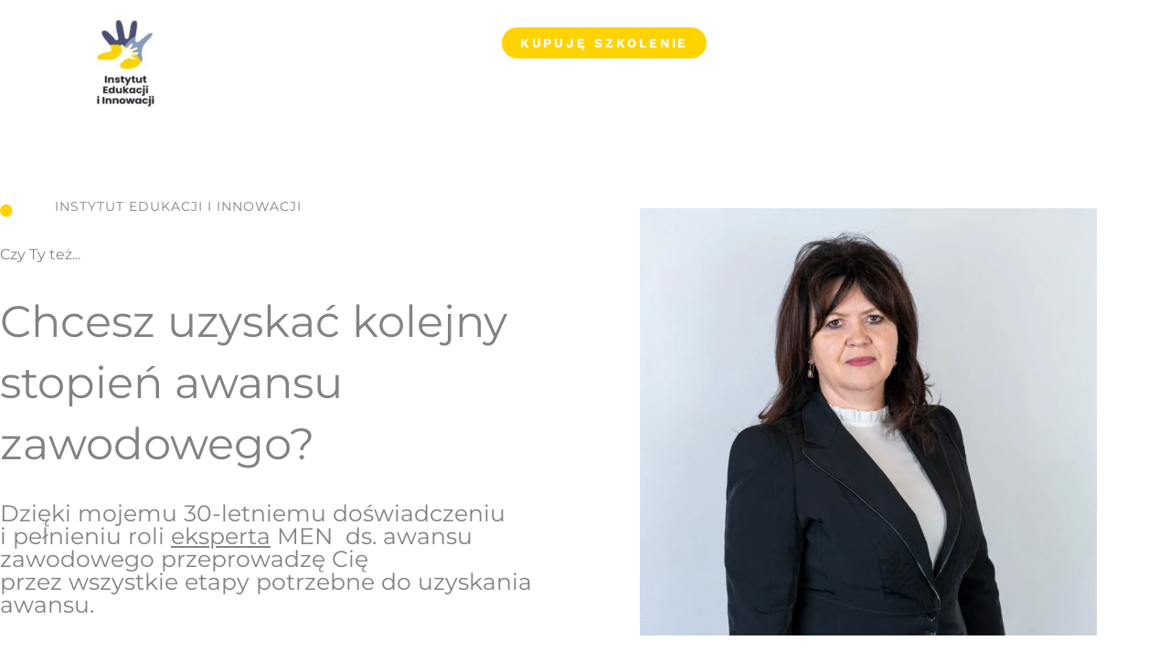

--- FILE ---
content_type: text/html; charset=UTF-8
request_url: https://instytutedukacjiiinnowacji.pl/rozpoczecie-awansu/
body_size: 34141
content:
<!DOCTYPE html><html lang="pl-PL" prefix="og: https://ogp.me/ns#"><head><script data-no-optimize="1">var litespeed_docref=sessionStorage.getItem("litespeed_docref");litespeed_docref&&(Object.defineProperty(document,"referrer",{get:function(){return litespeed_docref}}),sessionStorage.removeItem("litespeed_docref"));</script> <meta charset="UTF-8"><meta name="viewport" content="width=device-width, initial-scale=1"><link rel="profile" href="https://gmpg.org/xfn/11">
 <script data-cfasync="false" data-pagespeed-no-defer>var gtm4wp_datalayer_name = "dataLayer";
	var dataLayer = dataLayer || [];</script> <title>rozpoczecie-awansu plan rozwoju LP - Instytut Edukacji i Innowacji</title><meta name="description" content="Dzięki mojemu 30-letniemu doświadczeniu i pełnieniu roli eksperta MEN  ds. awansu zawodowego przeprowadzę Cię przez wszystkie etapy potrzebne do uzyskania"/><meta name="robots" content="index, follow, max-snippet:-1, max-video-preview:-1, max-image-preview:large"/><link rel="canonical" href="https://instytutedukacjiiinnowacji.pl/rozpoczecie-awansu/" /><meta property="og:locale" content="pl_PL" /><meta property="og:type" content="article" /><meta property="og:title" content="rozpoczecie-awansu plan rozwoju LP - Instytut Edukacji i Innowacji" /><meta property="og:description" content="Dzięki mojemu 30-letniemu doświadczeniu i pełnieniu roli eksperta MEN  ds. awansu zawodowego przeprowadzę Cię przez wszystkie etapy potrzebne do uzyskania" /><meta property="og:url" content="https://instytutedukacjiiinnowacji.pl/rozpoczecie-awansu/" /><meta property="og:site_name" content="Instytut Edukacji i Innowacji" /><meta property="og:updated_time" content="2025-08-21T09:28:40+01:00" /><meta property="og:image" content="https://instytutedukacjiiinnowacji.pl/wp-content/uploads/2023/09/cropped-Instytut_Edukacji_i_Innowacji_logotyp_all_page-0001-e1693698516750-2.jpg" /><meta property="og:image:secure_url" content="https://instytutedukacjiiinnowacji.pl/wp-content/uploads/2023/09/cropped-Instytut_Edukacji_i_Innowacji_logotyp_all_page-0001-e1693698516750-2.jpg" /><meta property="og:image:width" content="512" /><meta property="og:image:height" content="512" /><meta property="og:image:alt" content="rozpoczecie-awansu plan rozwoju LP" /><meta property="og:image:type" content="image/jpeg" /><meta property="article:published_time" content="2021-08-03T17:03:10+01:00" /><meta property="article:modified_time" content="2025-08-21T09:28:40+01:00" /><meta name="twitter:card" content="summary_large_image" /><meta name="twitter:title" content="rozpoczecie-awansu plan rozwoju LP - Instytut Edukacji i Innowacji" /><meta name="twitter:description" content="Dzięki mojemu 30-letniemu doświadczeniu i pełnieniu roli eksperta MEN  ds. awansu zawodowego przeprowadzę Cię przez wszystkie etapy potrzebne do uzyskania" /><meta name="twitter:image" content="https://instytutedukacjiiinnowacji.pl/wp-content/uploads/2023/09/cropped-Instytut_Edukacji_i_Innowacji_logotyp_all_page-0001-e1693698516750-2.jpg" /><meta name="twitter:label1" content="Czas czytania" /><meta name="twitter:data1" content="3 minuty" /> <script type="application/ld+json" class="rank-math-schema">{"@context":"https://schema.org","@graph":[{"@type":["Person","Organization"],"@id":"https://instytutedukacjiiinnowacji.pl/#person","name":"Instytut Edukacji i Innowacji","logo":{"@type":"ImageObject","@id":"https://instytutedukacjiiinnowacji.pl/#logo","url":"https://instytutedukacjiiinnowacji.pl/wp-content/uploads/2023/09/cropped-Instytut_Edukacji_i_Innowacji_logotyp_all_page-0001-e1693698516750-150x150.jpg","contentUrl":"https://instytutedukacjiiinnowacji.pl/wp-content/uploads/2023/09/cropped-Instytut_Edukacji_i_Innowacji_logotyp_all_page-0001-e1693698516750-150x150.jpg","caption":"Instytut Edukacji i Innowacji","inLanguage":"pl-PL"},"image":{"@type":"ImageObject","@id":"https://instytutedukacjiiinnowacji.pl/#logo","url":"https://instytutedukacjiiinnowacji.pl/wp-content/uploads/2023/09/cropped-Instytut_Edukacji_i_Innowacji_logotyp_all_page-0001-e1693698516750-150x150.jpg","contentUrl":"https://instytutedukacjiiinnowacji.pl/wp-content/uploads/2023/09/cropped-Instytut_Edukacji_i_Innowacji_logotyp_all_page-0001-e1693698516750-150x150.jpg","caption":"Instytut Edukacji i Innowacji","inLanguage":"pl-PL"}},{"@type":"WebSite","@id":"https://instytutedukacjiiinnowacji.pl/#website","url":"https://instytutedukacjiiinnowacji.pl","name":"Instytut Edukacji i Innowacji","publisher":{"@id":"https://instytutedukacjiiinnowacji.pl/#person"},"inLanguage":"pl-PL"},{"@type":"ImageObject","@id":"https://instytutedukacjiiinnowacji.pl/wp-content/uploads/2023/09/cropped-Instytut_Edukacji_i_Innowacji_logotyp_all_page-0001-e1693698516750-2-150x150.jpg","url":"https://instytutedukacjiiinnowacji.pl/wp-content/uploads/2023/09/cropped-Instytut_Edukacji_i_Innowacji_logotyp_all_page-0001-e1693698516750-2-150x150.jpg","width":"200","height":"200","inLanguage":"pl-PL"},{"@type":"BreadcrumbList","@id":"https://instytutedukacjiiinnowacji.pl/rozpoczecie-awansu/#breadcrumb","itemListElement":[{"@type":"ListItem","position":"1","item":{"@id":"https://instytutedukacjiiinnowacji.pl","name":"Home"}},{"@type":"ListItem","position":"2","item":{"@id":"https://instytutedukacjiiinnowacji.pl/rozpoczecie-awansu/","name":"rozpoczecie-awansu plan rozwoju LP"}}]},{"@type":"WebPage","@id":"https://instytutedukacjiiinnowacji.pl/rozpoczecie-awansu/#webpage","url":"https://instytutedukacjiiinnowacji.pl/rozpoczecie-awansu/","name":"rozpoczecie-awansu plan rozwoju LP - Instytut Edukacji i Innowacji","datePublished":"2021-08-03T17:03:10+01:00","dateModified":"2025-08-21T09:28:40+01:00","isPartOf":{"@id":"https://instytutedukacjiiinnowacji.pl/#website"},"primaryImageOfPage":{"@id":"https://instytutedukacjiiinnowacji.pl/wp-content/uploads/2023/09/cropped-Instytut_Edukacji_i_Innowacji_logotyp_all_page-0001-e1693698516750-2-150x150.jpg"},"inLanguage":"pl-PL","breadcrumb":{"@id":"https://instytutedukacjiiinnowacji.pl/rozpoczecie-awansu/#breadcrumb"}},{"@type":"Person","@id":"https://instytutedukacjiiinnowacji.pl/author/admin/","name":"Instytut Edukacji i Innowacji","url":"https://instytutedukacjiiinnowacji.pl/author/admin/","image":{"@type":"ImageObject","@id":"https://instytutedukacjiiinnowacji.pl/wp-content/litespeed/avatar/3bab5b16bff5de26b77a8829bb64a3f9.jpg?ver=1768514615","url":"https://instytutedukacjiiinnowacji.pl/wp-content/litespeed/avatar/3bab5b16bff5de26b77a8829bb64a3f9.jpg?ver=1768514615","caption":"Instytut Edukacji i Innowacji","inLanguage":"pl-PL"},"sameAs":["http://instytutedukacjiiinnowacji.pl"]},{"@type":"Article","headline":"rozpoczecie-awansu plan rozwoju LP - Instytut Edukacji i Innowacji","datePublished":"2021-08-03T17:03:10+01:00","dateModified":"2025-08-21T09:28:40+01:00","author":{"@id":"https://instytutedukacjiiinnowacji.pl/author/admin/","name":"Instytut Edukacji i Innowacji"},"publisher":{"@id":"https://instytutedukacjiiinnowacji.pl/#person"},"description":"Dzi\u0119ki mojemu 30-letniemu do\u015bwiadczeniu\u00a0i pe\u0142nieniu roli eksperta MEN\u00a0 ds. awansu zawodowego przeprowadz\u0119 Ci\u0119 przez wszystkie etapy potrzebne do uzyskania","name":"rozpoczecie-awansu plan rozwoju LP - Instytut Edukacji i Innowacji","@id":"https://instytutedukacjiiinnowacji.pl/rozpoczecie-awansu/#richSnippet","isPartOf":{"@id":"https://instytutedukacjiiinnowacji.pl/rozpoczecie-awansu/#webpage"},"image":{"@id":"https://instytutedukacjiiinnowacji.pl/wp-content/uploads/2023/09/cropped-Instytut_Edukacji_i_Innowacji_logotyp_all_page-0001-e1693698516750-2-150x150.jpg"},"inLanguage":"pl-PL","mainEntityOfPage":{"@id":"https://instytutedukacjiiinnowacji.pl/rozpoczecie-awansu/#webpage"}}]}</script>  <script type='application/javascript'  id='pys-version-script'>console.log('PixelYourSite Free version 11.1.5.2');</script> <link rel='dns-prefetch' href='//fonts.googleapis.com' /><link rel="alternate" type="application/rss+xml" title="Instytut Edukacji i Innowacji &raquo; Kanał z wpisami" href="https://instytutedukacjiiinnowacji.pl/feed/" /><link rel="alternate" type="application/rss+xml" title="Instytut Edukacji i Innowacji &raquo; Kanał z komentarzami" href="https://instytutedukacjiiinnowacji.pl/comments/feed/" /><link rel="alternate" title="oEmbed (JSON)" type="application/json+oembed" href="https://instytutedukacjiiinnowacji.pl/wp-json/oembed/1.0/embed?url=https%3A%2F%2Finstytutedukacjiiinnowacji.pl%2Frozpoczecie-awansu%2F" /><link rel="alternate" title="oEmbed (XML)" type="text/xml+oembed" href="https://instytutedukacjiiinnowacji.pl/wp-json/oembed/1.0/embed?url=https%3A%2F%2Finstytutedukacjiiinnowacji.pl%2Frozpoczecie-awansu%2F&#038;format=xml" /><style id='wp-img-auto-sizes-contain-inline-css'>img:is([sizes=auto i],[sizes^="auto," i]){contain-intrinsic-size:3000px 1500px}
/*# sourceURL=wp-img-auto-sizes-contain-inline-css */</style><link data-optimized="2" rel="stylesheet" href="https://instytutedukacjiiinnowacji.pl/wp-content/litespeed/css/3de2bc7d1a83d11032bad2b8ecf1a4f6.css?ver=9371e" /><style id='astra-theme-css-inline-css'>.ast-no-sidebar .entry-content .alignfull {margin-left: calc( -50vw + 50%);margin-right: calc( -50vw + 50%);max-width: 100vw;width: 100vw;}.ast-no-sidebar .entry-content .alignwide {margin-left: calc(-41vw + 50%);margin-right: calc(-41vw + 50%);max-width: unset;width: unset;}.ast-no-sidebar .entry-content .alignfull .alignfull,.ast-no-sidebar .entry-content .alignfull .alignwide,.ast-no-sidebar .entry-content .alignwide .alignfull,.ast-no-sidebar .entry-content .alignwide .alignwide,.ast-no-sidebar .entry-content .wp-block-column .alignfull,.ast-no-sidebar .entry-content .wp-block-column .alignwide{width: 100%;margin-left: auto;margin-right: auto;}.wp-block-gallery,.blocks-gallery-grid {margin: 0;}.wp-block-separator {max-width: 100px;}.wp-block-separator.is-style-wide,.wp-block-separator.is-style-dots {max-width: none;}.entry-content .has-2-columns .wp-block-column:first-child {padding-right: 10px;}.entry-content .has-2-columns .wp-block-column:last-child {padding-left: 10px;}@media (max-width: 782px) {.entry-content .wp-block-columns .wp-block-column {flex-basis: 100%;}.entry-content .has-2-columns .wp-block-column:first-child {padding-right: 0;}.entry-content .has-2-columns .wp-block-column:last-child {padding-left: 0;}}body .entry-content .wp-block-latest-posts {margin-left: 0;}body .entry-content .wp-block-latest-posts li {list-style: none;}.ast-no-sidebar .ast-container .entry-content .wp-block-latest-posts {margin-left: 0;}.ast-header-break-point .entry-content .alignwide {margin-left: auto;margin-right: auto;}.entry-content .blocks-gallery-item img {margin-bottom: auto;}.wp-block-pullquote {border-top: 4px solid #555d66;border-bottom: 4px solid #555d66;color: #40464d;}:root{--ast-post-nav-space:0;--ast-container-default-xlg-padding:6.67em;--ast-container-default-lg-padding:5.67em;--ast-container-default-slg-padding:4.34em;--ast-container-default-md-padding:3.34em;--ast-container-default-sm-padding:6.67em;--ast-container-default-xs-padding:2.4em;--ast-container-default-xxs-padding:1.4em;--ast-code-block-background:#EEEEEE;--ast-comment-inputs-background:#FAFAFA;--ast-normal-container-width:1200px;--ast-narrow-container-width:750px;--ast-blog-title-font-weight:normal;--ast-blog-meta-weight:inherit;--ast-global-color-primary:var(--ast-global-color-5);--ast-global-color-secondary:var(--ast-global-color-4);--ast-global-color-alternate-background:var(--ast-global-color-7);--ast-global-color-subtle-background:var(--ast-global-color-6);--ast-bg-style-guide:var( --ast-global-color-secondary,--ast-global-color-5 );--ast-shadow-style-guide:0px 0px 4px 0 #00000057;--ast-global-dark-bg-style:#fff;--ast-global-dark-lfs:#fbfbfb;--ast-widget-bg-color:#fafafa;--ast-wc-container-head-bg-color:#fbfbfb;--ast-title-layout-bg:#eeeeee;--ast-search-border-color:#e7e7e7;--ast-lifter-hover-bg:#e6e6e6;--ast-gallery-block-color:#000;--srfm-color-input-label:var(--ast-global-color-2);}html{font-size:100%;}a,.page-title{color:var(--ast-global-color-0);}a:hover,a:focus{color:var(--ast-global-color-0);}body,button,input,select,textarea,.ast-button,.ast-custom-button{font-family:'Open Sans',sans-serif;font-weight:400;font-size:16px;font-size:1rem;line-height:var(--ast-body-line-height,1.6em);}blockquote{color:#000000;}h1,h2,h3,h4,h5,h6,.entry-content :where(h1,h2,h3,h4,h5,h6),.entry-content :where(h1,h2,h3,h4,h5,h6) a,.site-title,.site-title a{font-family:'Merriweather',serif;font-weight:700;}.site-title{font-size:25px;font-size:1.5625rem;display:none;}header .custom-logo-link img{max-width:151px;width:151px;}.astra-logo-svg{width:151px;}.site-header .site-description{font-size:15px;font-size:0.9375rem;display:none;}.entry-title{font-size:30px;font-size:1.875rem;}.archive .ast-article-post .ast-article-inner,.blog .ast-article-post .ast-article-inner,.archive .ast-article-post .ast-article-inner:hover,.blog .ast-article-post .ast-article-inner:hover{overflow:hidden;}h1,.entry-content :where(h1),.entry-content :where(h1) a{font-size:52px;font-size:3.25rem;font-family:'Merriweather',serif;line-height:1.4em;}h2,.entry-content :where(h2),.entry-content :where(h2) a{font-size:34px;font-size:2.125rem;font-family:'Merriweather',serif;line-height:1.3em;}h3,.entry-content :where(h3),.entry-content :where(h3) a{font-size:24px;font-size:1.5rem;font-family:'Merriweather',serif;line-height:1.3em;}h4,.entry-content :where(h4),.entry-content :where(h4) a{font-size:20px;font-size:1.25rem;line-height:1.2em;font-family:'Merriweather',serif;}h5,.entry-content :where(h5),.entry-content :where(h5) a{font-size:17px;font-size:1.0625rem;line-height:1.2em;font-family:'Merriweather',serif;}h6,.entry-content :where(h6),.entry-content :where(h6) a{font-size:15px;font-size:0.9375rem;line-height:1.25em;font-family:'Merriweather',serif;}::selection{background-color:var(--ast-global-color-4);color:#000000;}body,h1,h2,h3,h4,h5,h6,.entry-title a,.entry-content :where(h1,h2,h3,h4,h5,h6),.entry-content :where(h1,h2,h3,h4,h5,h6) a{color:#000000;}.tagcloud a:hover,.tagcloud a:focus,.tagcloud a.current-item{color:#ffffff;border-color:var(--ast-global-color-0);background-color:var(--ast-global-color-0);}input:focus,input[type="text"]:focus,input[type="email"]:focus,input[type="url"]:focus,input[type="password"]:focus,input[type="reset"]:focus,input[type="search"]:focus,textarea:focus{border-color:var(--ast-global-color-0);}input[type="radio"]:checked,input[type=reset],input[type="checkbox"]:checked,input[type="checkbox"]:hover:checked,input[type="checkbox"]:focus:checked,input[type=range]::-webkit-slider-thumb{border-color:var(--ast-global-color-0);background-color:var(--ast-global-color-0);box-shadow:none;}.site-footer a:hover + .post-count,.site-footer a:focus + .post-count{background:var(--ast-global-color-0);border-color:var(--ast-global-color-0);}.single .nav-links .nav-previous,.single .nav-links .nav-next{color:var(--ast-global-color-0);}.entry-meta,.entry-meta *{line-height:1.45;color:var(--ast-global-color-0);}.entry-meta a:not(.ast-button):hover,.entry-meta a:not(.ast-button):hover *,.entry-meta a:not(.ast-button):focus,.entry-meta a:not(.ast-button):focus *,.page-links > .page-link,.page-links .page-link:hover,.post-navigation a:hover{color:var(--ast-global-color-0);}#cat option,.secondary .calendar_wrap thead a,.secondary .calendar_wrap thead a:visited{color:var(--ast-global-color-0);}.secondary .calendar_wrap #today,.ast-progress-val span{background:var(--ast-global-color-0);}.secondary a:hover + .post-count,.secondary a:focus + .post-count{background:var(--ast-global-color-0);border-color:var(--ast-global-color-0);}.calendar_wrap #today > a{color:#ffffff;}.page-links .page-link,.single .post-navigation a{color:var(--ast-global-color-0);}.ast-search-menu-icon .search-form button.search-submit{padding:0 4px;}.ast-search-menu-icon form.search-form{padding-right:0;}.ast-search-menu-icon.slide-search input.search-field{width:0;}.ast-header-search .ast-search-menu-icon.ast-dropdown-active .search-form,.ast-header-search .ast-search-menu-icon.ast-dropdown-active .search-field:focus{transition:all 0.2s;}.search-form input.search-field:focus{outline:none;}.widget-title,.widget .wp-block-heading{font-size:22px;font-size:1.375rem;color:#000000;}.ast-search-menu-icon.slide-search a:focus-visible:focus-visible,.astra-search-icon:focus-visible,#close:focus-visible,a:focus-visible,.ast-menu-toggle:focus-visible,.site .skip-link:focus-visible,.wp-block-loginout input:focus-visible,.wp-block-search.wp-block-search__button-inside .wp-block-search__inside-wrapper,.ast-header-navigation-arrow:focus-visible,.ast-orders-table__row .ast-orders-table__cell:focus-visible,a#ast-apply-coupon:focus-visible,#ast-apply-coupon:focus-visible,#close:focus-visible,.button.search-submit:focus-visible,#search_submit:focus,.normal-search:focus-visible,.ast-header-account-wrap:focus-visible,.astra-cart-drawer-close:focus,.ast-single-variation:focus,.ast-button:focus,.ast-builder-button-wrap:has(.ast-custom-button-link:focus),.ast-builder-button-wrap .ast-custom-button-link:focus{outline-style:dotted;outline-color:inherit;outline-width:thin;}input:focus,input[type="text"]:focus,input[type="email"]:focus,input[type="url"]:focus,input[type="password"]:focus,input[type="reset"]:focus,input[type="search"]:focus,input[type="number"]:focus,textarea:focus,.wp-block-search__input:focus,[data-section="section-header-mobile-trigger"] .ast-button-wrap .ast-mobile-menu-trigger-minimal:focus,.ast-mobile-popup-drawer.active .menu-toggle-close:focus,#ast-scroll-top:focus,#coupon_code:focus,#ast-coupon-code:focus{border-style:dotted;border-color:inherit;border-width:thin;}input{outline:none;}.site-logo-img img{ transition:all 0.2s linear;}.site-logo-img .transparent-custom-logo img,.ast-theme-transparent-header .site-logo-img img{filter:url(#ast-img-color-filter-2);}body .ast-oembed-container *{position:absolute;top:0;width:100%;height:100%;left:0;}body .wp-block-embed-pocket-casts .ast-oembed-container *{position:unset;}.ast-single-post-featured-section + article {margin-top: 2em;}.site-content .ast-single-post-featured-section img {width: 100%;overflow: hidden;object-fit: cover;}.site > .ast-single-related-posts-container {margin-top: 0;}@media (min-width: 922px) {.ast-desktop .ast-container--narrow {max-width: var(--ast-narrow-container-width);margin: 0 auto;}}.ast-page-builder-template .hentry {margin: 0;}.ast-page-builder-template .site-content > .ast-container {max-width: 100%;padding: 0;}.ast-page-builder-template .site .site-content #primary {padding: 0;margin: 0;}.ast-page-builder-template .no-results {text-align: center;margin: 4em auto;}.ast-page-builder-template .ast-pagination {padding: 2em;}.ast-page-builder-template .entry-header.ast-no-title.ast-no-thumbnail {margin-top: 0;}.ast-page-builder-template .entry-header.ast-header-without-markup {margin-top: 0;margin-bottom: 0;}.ast-page-builder-template .entry-header.ast-no-title.ast-no-meta {margin-bottom: 0;}.ast-page-builder-template.single .post-navigation {padding-bottom: 2em;}.ast-page-builder-template.single-post .site-content > .ast-container {max-width: 100%;}.ast-page-builder-template .entry-header {margin-top: 4em;margin-left: auto;margin-right: auto;padding-left: 20px;padding-right: 20px;}.single.ast-page-builder-template .entry-header {padding-left: 20px;padding-right: 20px;}.ast-page-builder-template .ast-archive-description {margin: 4em auto 0;padding-left: 20px;padding-right: 20px;}.ast-page-builder-template.ast-no-sidebar .entry-content .alignwide {margin-left: 0;margin-right: 0;}@media (max-width:921.9px){#ast-desktop-header{display:none;}}@media (min-width:922px){#ast-mobile-header{display:none;}}.wp-block-buttons.aligncenter{justify-content:center;}@media (max-width:782px){.entry-content .wp-block-columns .wp-block-column{margin-left:0px;}}.wp-block-image.aligncenter{margin-left:auto;margin-right:auto;}.wp-block-table.aligncenter{margin-left:auto;margin-right:auto;}.wp-block-buttons .wp-block-button.is-style-outline .wp-block-button__link.wp-element-button,.ast-outline-button,.wp-block-uagb-buttons-child .uagb-buttons-repeater.ast-outline-button{border-color:#457031;border-top-width:2px;border-right-width:2px;border-bottom-width:2px;border-left-width:2px;font-family:'Pridi',serif;font-weight:500;font-size:15px;font-size:0.9375rem;line-height:1em;text-transform:uppercase;border-top-left-radius:30px;border-top-right-radius:30px;border-bottom-right-radius:30px;border-bottom-left-radius:30px;}.wp-block-button.is-style-outline .wp-block-button__link:hover,.wp-block-buttons .wp-block-button.is-style-outline .wp-block-button__link:focus,.wp-block-buttons .wp-block-button.is-style-outline > .wp-block-button__link:not(.has-text-color):hover,.wp-block-buttons .wp-block-button.wp-block-button__link.is-style-outline:not(.has-text-color):hover,.ast-outline-button:hover,.ast-outline-button:focus,.wp-block-uagb-buttons-child .uagb-buttons-repeater.ast-outline-button:hover,.wp-block-uagb-buttons-child .uagb-buttons-repeater.ast-outline-button:focus{background-color:#4f8418;}.wp-block-button .wp-block-button__link.wp-element-button.is-style-outline:not(.has-background),.wp-block-button.is-style-outline>.wp-block-button__link.wp-element-button:not(.has-background),.ast-outline-button{background-color:#457031;}.entry-content[data-ast-blocks-layout] > figure{margin-bottom:1em;}.elementor-widget-container .elementor-loop-container .e-loop-item[data-elementor-type="loop-item"]{width:100%;}@media (max-width:921px){.ast-left-sidebar #content > .ast-container{display:flex;flex-direction:column-reverse;width:100%;}.ast-separate-container .ast-article-post,.ast-separate-container .ast-article-single{padding:1.5em 2.14em;}.ast-author-box img.avatar{margin:20px 0 0 0;}}@media (min-width:922px){.ast-separate-container.ast-right-sidebar #primary,.ast-separate-container.ast-left-sidebar #primary{border:0;}.search-no-results.ast-separate-container #primary{margin-bottom:4em;}}.elementor-widget-button .elementor-button{border-style:solid;text-decoration:none;border-top-width:0px;border-right-width:0px;border-left-width:0px;border-bottom-width:0px;}body .elementor-button.elementor-size-sm,body .elementor-button.elementor-size-xs,body .elementor-button.elementor-size-md,body .elementor-button.elementor-size-lg,body .elementor-button.elementor-size-xl,body .elementor-button{border-top-left-radius:30px;border-top-right-radius:30px;border-bottom-right-radius:30px;border-bottom-left-radius:30px;padding-top:10px;padding-right:20px;padding-bottom:10px;padding-left:20px;}.elementor-widget-button .elementor-button{border-color:#457031;background-color:#457031;}.elementor-widget-button .elementor-button:hover,.elementor-widget-button .elementor-button:focus{color:#ffffff;background-color:#4f8418;border-color:#4f8418;}.wp-block-button .wp-block-button__link ,.elementor-widget-button .elementor-button,.elementor-widget-button .elementor-button:visited{color:#ffffff;}.elementor-widget-button .elementor-button{font-family:'Pridi',serif;font-weight:500;font-size:15px;font-size:0.9375rem;line-height:1em;text-transform:uppercase;}body .elementor-button.elementor-size-sm,body .elementor-button.elementor-size-xs,body .elementor-button.elementor-size-md,body .elementor-button.elementor-size-lg,body .elementor-button.elementor-size-xl,body .elementor-button{font-size:15px;font-size:0.9375rem;}.wp-block-button .wp-block-button__link:hover,.wp-block-button .wp-block-button__link:focus{color:#ffffff;background-color:#4f8418;border-color:#4f8418;}.elementor-widget-heading h1.elementor-heading-title{line-height:1.4em;}.elementor-widget-heading h2.elementor-heading-title{line-height:1.3em;}.elementor-widget-heading h3.elementor-heading-title{line-height:1.3em;}.elementor-widget-heading h4.elementor-heading-title{line-height:1.2em;}.elementor-widget-heading h5.elementor-heading-title{line-height:1.2em;}.elementor-widget-heading h6.elementor-heading-title{line-height:1.25em;}.wp-block-button .wp-block-button__link{border-style:solid;border-top-width:0px;border-right-width:0px;border-left-width:0px;border-bottom-width:0px;border-color:#457031;background-color:#457031;color:#ffffff;font-family:'Pridi',serif;font-weight:500;line-height:1em;text-transform:uppercase;font-size:15px;font-size:0.9375rem;border-top-left-radius:30px;border-top-right-radius:30px;border-bottom-right-radius:30px;border-bottom-left-radius:30px;padding-top:10px;padding-right:20px;padding-bottom:10px;padding-left:20px;}.menu-toggle,button,.ast-button,.ast-custom-button,.button,input#submit,input[type="button"],input[type="submit"],input[type="reset"]{border-style:solid;border-top-width:0px;border-right-width:0px;border-left-width:0px;border-bottom-width:0px;color:#ffffff;border-color:#457031;background-color:#457031;padding-top:10px;padding-right:20px;padding-bottom:10px;padding-left:20px;font-family:'Pridi',serif;font-weight:500;font-size:15px;font-size:0.9375rem;line-height:1em;text-transform:uppercase;border-top-left-radius:30px;border-top-right-radius:30px;border-bottom-right-radius:30px;border-bottom-left-radius:30px;}button:focus,.menu-toggle:hover,button:hover,.ast-button:hover,.ast-custom-button:hover .button:hover,.ast-custom-button:hover ,input[type=reset]:hover,input[type=reset]:focus,input#submit:hover,input#submit:focus,input[type="button"]:hover,input[type="button"]:focus,input[type="submit"]:hover,input[type="submit"]:focus{color:#ffffff;background-color:#4f8418;border-color:#4f8418;}@media (max-width:921px){.ast-mobile-header-stack .main-header-bar .ast-search-menu-icon{display:inline-block;}.ast-header-break-point.ast-header-custom-item-outside .ast-mobile-header-stack .main-header-bar .ast-search-icon{margin:0;}.ast-comment-avatar-wrap img{max-width:2.5em;}.ast-comment-meta{padding:0 1.8888em 1.3333em;}.ast-separate-container .ast-comment-list li.depth-1{padding:1.5em 2.14em;}.ast-separate-container .comment-respond{padding:2em 2.14em;}}@media (min-width:544px){.ast-container{max-width:100%;}}@media (max-width:544px){.ast-separate-container .ast-article-post,.ast-separate-container .ast-article-single,.ast-separate-container .comments-title,.ast-separate-container .ast-archive-description{padding:1.5em 1em;}.ast-separate-container #content .ast-container{padding-left:0.54em;padding-right:0.54em;}.ast-separate-container .ast-comment-list .bypostauthor{padding:.5em;}.ast-search-menu-icon.ast-dropdown-active .search-field{width:170px;}} #ast-mobile-header .ast-site-header-cart-li a{pointer-events:none;}.ast-no-sidebar.ast-separate-container .entry-content .alignfull {margin-left: -6.67em;margin-right: -6.67em;width: auto;}@media (max-width: 1200px) {.ast-no-sidebar.ast-separate-container .entry-content .alignfull {margin-left: -2.4em;margin-right: -2.4em;}}@media (max-width: 768px) {.ast-no-sidebar.ast-separate-container .entry-content .alignfull {margin-left: -2.14em;margin-right: -2.14em;}}@media (max-width: 544px) {.ast-no-sidebar.ast-separate-container .entry-content .alignfull {margin-left: -1em;margin-right: -1em;}}.ast-no-sidebar.ast-separate-container .entry-content .alignwide {margin-left: -20px;margin-right: -20px;}.ast-no-sidebar.ast-separate-container .entry-content .wp-block-column .alignfull,.ast-no-sidebar.ast-separate-container .entry-content .wp-block-column .alignwide {margin-left: auto;margin-right: auto;width: 100%;}@media (max-width:921px){.site-title{display:none;}.site-header .site-description{display:none;}h1,.entry-content :where(h1),.entry-content :where(h1) a{font-size:30px;}h2,.entry-content :where(h2),.entry-content :where(h2) a{font-size:25px;}h3,.entry-content :where(h3),.entry-content :where(h3) a{font-size:20px;}.astra-logo-svg{width:120px;}header .custom-logo-link img,.ast-header-break-point .site-logo-img .custom-mobile-logo-link img{max-width:120px;width:120px;}}@media (max-width:544px){.site-title{display:none;}.site-header .site-description{display:none;}h1,.entry-content :where(h1),.entry-content :where(h1) a{font-size:30px;}h2,.entry-content :where(h2),.entry-content :where(h2) a{font-size:20px;}h3,.entry-content :where(h3),.entry-content :where(h3) a{font-size:20px;}h4,.entry-content :where(h4),.entry-content :where(h4) a{font-size:17px;font-size:1.0625rem;}h5,.entry-content :where(h5),.entry-content :where(h5) a{font-size:16px;font-size:1rem;}header .custom-logo-link img,.ast-header-break-point .site-branding img,.ast-header-break-point .custom-logo-link img{max-width:120px;width:120px;}.astra-logo-svg{width:120px;}.ast-header-break-point .site-logo-img .custom-mobile-logo-link img{max-width:120px;}}@media (max-width:921px){html{font-size:91.2%;}}@media (max-width:544px){html{font-size:91.2%;}}@media (min-width:922px){.ast-container{max-width:1240px;}}@font-face {font-family: "Astra";src: url(https://instytutedukacjiiinnowacji.pl/wp-content/themes/astra/assets/fonts/astra.woff) format("woff"),url(https://instytutedukacjiiinnowacji.pl/wp-content/themes/astra/assets/fonts/astra.ttf) format("truetype"),url(https://instytutedukacjiiinnowacji.pl/wp-content/themes/astra/assets/fonts/astra.svg#astra) format("svg");font-weight: normal;font-style: normal;font-display: fallback;}@media (min-width:922px){.main-header-menu .sub-menu .menu-item.ast-left-align-sub-menu:hover > .sub-menu,.main-header-menu .sub-menu .menu-item.ast-left-align-sub-menu.focus > .sub-menu{margin-left:-2px;}}.site .comments-area{padding-bottom:3em;}.astra-icon-down_arrow::after {content: "\e900";font-family: Astra;}.astra-icon-close::after {content: "\e5cd";font-family: Astra;}.astra-icon-drag_handle::after {content: "\e25d";font-family: Astra;}.astra-icon-format_align_justify::after {content: "\e235";font-family: Astra;}.astra-icon-menu::after {content: "\e5d2";font-family: Astra;}.astra-icon-reorder::after {content: "\e8fe";font-family: Astra;}.astra-icon-search::after {content: "\e8b6";font-family: Astra;}.astra-icon-zoom_in::after {content: "\e56b";font-family: Astra;}.astra-icon-check-circle::after {content: "\e901";font-family: Astra;}.astra-icon-shopping-cart::after {content: "\f07a";font-family: Astra;}.astra-icon-shopping-bag::after {content: "\f290";font-family: Astra;}.astra-icon-shopping-basket::after {content: "\f291";font-family: Astra;}.astra-icon-circle-o::after {content: "\e903";font-family: Astra;}.astra-icon-certificate::after {content: "\e902";font-family: Astra;}blockquote {padding: 1.2em;}:root .has-ast-global-color-0-color{color:var(--ast-global-color-0);}:root .has-ast-global-color-0-background-color{background-color:var(--ast-global-color-0);}:root .wp-block-button .has-ast-global-color-0-color{color:var(--ast-global-color-0);}:root .wp-block-button .has-ast-global-color-0-background-color{background-color:var(--ast-global-color-0);}:root .has-ast-global-color-1-color{color:var(--ast-global-color-1);}:root .has-ast-global-color-1-background-color{background-color:var(--ast-global-color-1);}:root .wp-block-button .has-ast-global-color-1-color{color:var(--ast-global-color-1);}:root .wp-block-button .has-ast-global-color-1-background-color{background-color:var(--ast-global-color-1);}:root .has-ast-global-color-2-color{color:var(--ast-global-color-2);}:root .has-ast-global-color-2-background-color{background-color:var(--ast-global-color-2);}:root .wp-block-button .has-ast-global-color-2-color{color:var(--ast-global-color-2);}:root .wp-block-button .has-ast-global-color-2-background-color{background-color:var(--ast-global-color-2);}:root .has-ast-global-color-3-color{color:var(--ast-global-color-3);}:root .has-ast-global-color-3-background-color{background-color:var(--ast-global-color-3);}:root .wp-block-button .has-ast-global-color-3-color{color:var(--ast-global-color-3);}:root .wp-block-button .has-ast-global-color-3-background-color{background-color:var(--ast-global-color-3);}:root .has-ast-global-color-4-color{color:var(--ast-global-color-4);}:root .has-ast-global-color-4-background-color{background-color:var(--ast-global-color-4);}:root .wp-block-button .has-ast-global-color-4-color{color:var(--ast-global-color-4);}:root .wp-block-button .has-ast-global-color-4-background-color{background-color:var(--ast-global-color-4);}:root .has-ast-global-color-5-color{color:var(--ast-global-color-5);}:root .has-ast-global-color-5-background-color{background-color:var(--ast-global-color-5);}:root .wp-block-button .has-ast-global-color-5-color{color:var(--ast-global-color-5);}:root .wp-block-button .has-ast-global-color-5-background-color{background-color:var(--ast-global-color-5);}:root .has-ast-global-color-6-color{color:var(--ast-global-color-6);}:root .has-ast-global-color-6-background-color{background-color:var(--ast-global-color-6);}:root .wp-block-button .has-ast-global-color-6-color{color:var(--ast-global-color-6);}:root .wp-block-button .has-ast-global-color-6-background-color{background-color:var(--ast-global-color-6);}:root .has-ast-global-color-7-color{color:var(--ast-global-color-7);}:root .has-ast-global-color-7-background-color{background-color:var(--ast-global-color-7);}:root .wp-block-button .has-ast-global-color-7-color{color:var(--ast-global-color-7);}:root .wp-block-button .has-ast-global-color-7-background-color{background-color:var(--ast-global-color-7);}:root .has-ast-global-color-8-color{color:var(--ast-global-color-8);}:root .has-ast-global-color-8-background-color{background-color:var(--ast-global-color-8);}:root .wp-block-button .has-ast-global-color-8-color{color:var(--ast-global-color-8);}:root .wp-block-button .has-ast-global-color-8-background-color{background-color:var(--ast-global-color-8);}:root{--ast-global-color-0:#0170B9;--ast-global-color-1:#3a3a3a;--ast-global-color-2:#3a3a3a;--ast-global-color-3:#4B4F58;--ast-global-color-4:#F5F5F5;--ast-global-color-5:#FFFFFF;--ast-global-color-6:#F2F5F7;--ast-global-color-7:#424242;--ast-global-color-8:#000000;}:root {--ast-border-color : #dddddd;}.ast-single-entry-banner {-js-display: flex;display: flex;flex-direction: column;justify-content: center;text-align: center;position: relative;background: var(--ast-title-layout-bg);}.ast-single-entry-banner[data-banner-layout="layout-1"] {max-width: 1200px;background: inherit;padding: 20px 0;}.ast-single-entry-banner[data-banner-width-type="custom"] {margin: 0 auto;width: 100%;}.ast-single-entry-banner + .site-content .entry-header {margin-bottom: 0;}.site .ast-author-avatar {--ast-author-avatar-size: ;}a.ast-underline-text {text-decoration: underline;}.ast-container > .ast-terms-link {position: relative;display: block;}a.ast-button.ast-badge-tax {padding: 4px 8px;border-radius: 3px;font-size: inherit;}header.entry-header:not(.related-entry-header){text-align:left;}header.entry-header:not(.related-entry-header) .entry-title{font-size:30px;font-size:1.875rem;}header.entry-header:not(.related-entry-header) > *:not(:last-child){margin-bottom:10px;}@media (max-width:921px){header.entry-header:not(.related-entry-header){text-align:left;}}@media (max-width:544px){header.entry-header:not(.related-entry-header){text-align:left;}}.ast-archive-entry-banner {-js-display: flex;display: flex;flex-direction: column;justify-content: center;text-align: center;position: relative;background: var(--ast-title-layout-bg);}.ast-archive-entry-banner[data-banner-width-type="custom"] {margin: 0 auto;width: 100%;}.ast-archive-entry-banner[data-banner-layout="layout-1"] {background: inherit;padding: 20px 0;text-align: left;}body.archive .ast-archive-description{max-width:1200px;width:100%;text-align:left;padding-top:3em;padding-right:3em;padding-bottom:3em;padding-left:3em;}body.archive .ast-archive-description .ast-archive-title,body.archive .ast-archive-description .ast-archive-title *{font-size:40px;font-size:2.5rem;text-transform:capitalize;}body.archive .ast-archive-description > *:not(:last-child){margin-bottom:10px;}@media (max-width:921px){body.archive .ast-archive-description{text-align:left;}}@media (max-width:544px){body.archive .ast-archive-description{text-align:left;}}.ast-breadcrumbs .trail-browse,.ast-breadcrumbs .trail-items,.ast-breadcrumbs .trail-items li{display:inline-block;margin:0;padding:0;border:none;background:inherit;text-indent:0;text-decoration:none;}.ast-breadcrumbs .trail-browse{font-size:inherit;font-style:inherit;font-weight:inherit;color:inherit;}.ast-breadcrumbs .trail-items{list-style:none;}.trail-items li::after{padding:0 0.3em;content:"\00bb";}.trail-items li:last-of-type::after{display:none;}h1,h2,h3,h4,h5,h6,.entry-content :where(h1,h2,h3,h4,h5,h6){color:#333333;}@media (max-width:921px){.ast-builder-grid-row-container.ast-builder-grid-row-tablet-3-firstrow .ast-builder-grid-row > *:first-child,.ast-builder-grid-row-container.ast-builder-grid-row-tablet-3-lastrow .ast-builder-grid-row > *:last-child{grid-column:1 / -1;}}@media (max-width:544px){.ast-builder-grid-row-container.ast-builder-grid-row-mobile-3-firstrow .ast-builder-grid-row > *:first-child,.ast-builder-grid-row-container.ast-builder-grid-row-mobile-3-lastrow .ast-builder-grid-row > *:last-child{grid-column:1 / -1;}}.ast-builder-menu-1{font-family:inherit;font-weight:500;text-transform:uppercase;}.ast-builder-menu-1 .menu-item > .menu-link{font-size:14px;font-size:0.875rem;color:var(--ast-global-color-1);padding-left:20px;padding-right:20px;}.ast-builder-menu-1 .menu-item > .ast-menu-toggle{color:var(--ast-global-color-1);}.ast-builder-menu-1 .menu-item:hover > .menu-link,.ast-builder-menu-1 .inline-on-mobile .menu-item:hover > .ast-menu-toggle{color:var(--ast-global-color-5);}.ast-builder-menu-1 .menu-item:hover > .ast-menu-toggle{color:var(--ast-global-color-5);}.ast-builder-menu-1 .sub-menu,.ast-builder-menu-1 .inline-on-mobile .sub-menu{border-top-width:1px;border-bottom-width:1px;border-right-width:1px;border-left-width:1px;border-color:rgba(2,112,186,0.64);border-style:solid;width:416px;}.ast-builder-menu-1 .sub-menu .sub-menu{top:-1px;}.ast-builder-menu-1 .main-header-menu > .menu-item > .sub-menu,.ast-builder-menu-1 .main-header-menu > .menu-item > .astra-full-megamenu-wrapper{margin-top:105px;}.ast-desktop .ast-builder-menu-1 .main-header-menu > .menu-item > .sub-menu:before,.ast-desktop .ast-builder-menu-1 .main-header-menu > .menu-item > .astra-full-megamenu-wrapper:before{height:calc( 105px + 1px + 5px );}.ast-builder-menu-1 .menu-item.menu-item-has-children > .ast-menu-toggle{right:calc( 20px - 0.907em );}.ast-builder-menu-1 .main-header-menu,.ast-builder-menu-1 .main-header-menu .sub-menu{background-image:none;}.ast-desktop .ast-builder-menu-1 .menu-item .sub-menu .menu-link{border-style:none;}@media (max-width:921px){.ast-header-break-point .ast-builder-menu-1 .main-header-menu .menu-item > .menu-link{padding-top:0px;padding-bottom:0px;padding-left:20px;padding-right:20px;}.ast-header-break-point .ast-builder-menu-1 .menu-item.menu-item-has-children > .ast-menu-toggle{top:0px;right:calc( 20px - 0.907em );}.ast-builder-menu-1 .inline-on-mobile .menu-item.menu-item-has-children > .ast-menu-toggle{right:-15px;}.ast-builder-menu-1 .menu-item-has-children > .menu-link:after{content:unset;}.ast-builder-menu-1 .main-header-menu > .menu-item > .sub-menu,.ast-builder-menu-1 .main-header-menu > .menu-item > .astra-full-megamenu-wrapper{margin-top:0;}}@media (max-width:544px){.ast-builder-menu-1 .main-header-menu .menu-item > .menu-link{color:var(--ast-global-color-0);}.ast-builder-menu-1 .menu-item> .ast-menu-toggle{color:var(--ast-global-color-0);}.ast-builder-menu-1 .menu-item:hover > .menu-link,.ast-builder-menu-1 .inline-on-mobile .menu-item:hover > .ast-menu-toggle{color:var(--ast-global-color-5);}.ast-builder-menu-1 .menu-item:hover> .ast-menu-toggle{color:var(--ast-global-color-5);}.ast-header-break-point .ast-builder-menu-1 .menu-item.menu-item-has-children > .ast-menu-toggle{top:0;}.ast-builder-menu-1 .main-header-menu > .menu-item > .sub-menu,.ast-builder-menu-1 .main-header-menu > .menu-item > .astra-full-megamenu-wrapper{margin-top:0;}}.ast-builder-menu-1{display:flex;}@media (max-width:921px){.ast-header-break-point .ast-builder-menu-1{display:flex;}}@media (max-width:544px){.ast-header-break-point .ast-builder-menu-1{display:flex;}}.ast-desktop .ast-menu-hover-style-underline > .menu-item > .menu-link:before,.ast-desktop .ast-menu-hover-style-overline > .menu-item > .menu-link:before {content: "";position: absolute;width: 100%;right: 50%;height: 1px;background-color: transparent;transform: scale(0,0) translate(-50%,0);transition: transform .3s ease-in-out,color .0s ease-in-out;}.ast-desktop .ast-menu-hover-style-underline > .menu-item:hover > .menu-link:before,.ast-desktop .ast-menu-hover-style-overline > .menu-item:hover > .menu-link:before {width: calc(100% - 1.2em);background-color: currentColor;transform: scale(1,1) translate(50%,0);}.ast-desktop .ast-menu-hover-style-underline > .menu-item > .menu-link:before {bottom: 0;}.ast-desktop .ast-menu-hover-style-overline > .menu-item > .menu-link:before {top: 0;}.ast-desktop .ast-menu-hover-style-zoom > .menu-item > .menu-link:hover {transition: all .3s ease;transform: scale(1.2);}.site-below-footer-wrap{padding-top:20px;padding-bottom:20px;}.site-below-footer-wrap[data-section="section-below-footer-builder"]{background-color:#001524;background-image:none;min-height:80px;border-style:solid;border-width:0px;border-top-width:1px;border-top-color:#3f3f3f;}.site-below-footer-wrap[data-section="section-below-footer-builder"] .ast-builder-grid-row{max-width:1200px;min-height:80px;margin-left:auto;margin-right:auto;}.site-below-footer-wrap[data-section="section-below-footer-builder"] .ast-builder-grid-row,.site-below-footer-wrap[data-section="section-below-footer-builder"] .site-footer-section{align-items:flex-start;}.site-below-footer-wrap[data-section="section-below-footer-builder"].ast-footer-row-inline .site-footer-section{display:flex;margin-bottom:0;}.ast-builder-grid-row-3-equal .ast-builder-grid-row{grid-template-columns:repeat( 3,1fr );}@media (max-width:921px){.site-below-footer-wrap[data-section="section-below-footer-builder"].ast-footer-row-tablet-inline .site-footer-section{display:flex;margin-bottom:0;}.site-below-footer-wrap[data-section="section-below-footer-builder"].ast-footer-row-tablet-stack .site-footer-section{display:block;margin-bottom:10px;}.ast-builder-grid-row-container.ast-builder-grid-row-tablet-3-equal .ast-builder-grid-row{grid-template-columns:repeat( 3,1fr );}}@media (max-width:544px){.site-below-footer-wrap[data-section="section-below-footer-builder"].ast-footer-row-mobile-inline .site-footer-section{display:flex;margin-bottom:0;}.site-below-footer-wrap[data-section="section-below-footer-builder"].ast-footer-row-mobile-stack .site-footer-section{display:block;margin-bottom:10px;}.ast-builder-grid-row-container.ast-builder-grid-row-mobile-full .ast-builder-grid-row{grid-template-columns:1fr;}}.site-below-footer-wrap[data-section="section-below-footer-builder"]{padding-top:25px;padding-bottom:25px;padding-left:0px;padding-right:0px;}@media (max-width:921px){.site-below-footer-wrap[data-section="section-below-footer-builder"]{padding-top:1em;padding-bottom:1em;}}.site-below-footer-wrap[data-section="section-below-footer-builder"]{display:grid;}@media (max-width:921px){.ast-header-break-point .site-below-footer-wrap[data-section="section-below-footer-builder"]{display:grid;}}@media (max-width:544px){.ast-header-break-point .site-below-footer-wrap[data-section="section-below-footer-builder"]{display:grid;}}.ast-footer-copyright{text-align:left;}.ast-footer-copyright.site-footer-focus-item {color:#c6c6c6;}@media (max-width:921px){.ast-footer-copyright{text-align:left;}}@media (max-width:544px){.ast-footer-copyright{text-align:center;}}.ast-footer-copyright.site-footer-focus-item {font-size:12px;font-size:0.75rem;}.ast-footer-copyright.ast-builder-layout-element{display:flex;}@media (max-width:921px){.ast-header-break-point .ast-footer-copyright.ast-builder-layout-element{display:flex;}}@media (max-width:544px){.ast-header-break-point .ast-footer-copyright.ast-builder-layout-element{display:flex;}}.site-footer{background-color:#001524;background-image:none;}.site-primary-footer-wrap{padding-top:45px;padding-bottom:45px;}.site-primary-footer-wrap[data-section="section-primary-footer-builder"]{background-color:#f9f9f9;background-image:none;border-style:solid;border-width:0px;border-top-width:1px;border-top-color:var( --ast-global-color-subtle-background,--ast-global-color-7 );}.site-primary-footer-wrap[data-section="section-primary-footer-builder"] .ast-builder-grid-row{max-width:1200px;margin-left:auto;margin-right:auto;}.site-primary-footer-wrap[data-section="section-primary-footer-builder"] .ast-builder-grid-row,.site-primary-footer-wrap[data-section="section-primary-footer-builder"] .site-footer-section{align-items:flex-start;}.site-primary-footer-wrap[data-section="section-primary-footer-builder"].ast-footer-row-inline .site-footer-section{display:flex;margin-bottom:0;}.ast-builder-grid-row-3-equal .ast-builder-grid-row{grid-template-columns:repeat( 3,1fr );}@media (max-width:921px){.site-primary-footer-wrap[data-section="section-primary-footer-builder"].ast-footer-row-tablet-inline .site-footer-section{display:flex;margin-bottom:0;}.site-primary-footer-wrap[data-section="section-primary-footer-builder"].ast-footer-row-tablet-stack .site-footer-section{display:block;margin-bottom:10px;}.ast-builder-grid-row-container.ast-builder-grid-row-tablet-3-equal .ast-builder-grid-row{grid-template-columns:repeat( 3,1fr );}}@media (max-width:544px){.site-primary-footer-wrap[data-section="section-primary-footer-builder"].ast-footer-row-mobile-inline .site-footer-section{display:flex;margin-bottom:0;}.site-primary-footer-wrap[data-section="section-primary-footer-builder"].ast-footer-row-mobile-stack .site-footer-section{display:block;margin-bottom:10px;}.ast-builder-grid-row-container.ast-builder-grid-row-mobile-full .ast-builder-grid-row{grid-template-columns:1fr;}}.site-primary-footer-wrap[data-section="section-primary-footer-builder"]{display:grid;}@media (max-width:921px){.ast-header-break-point .site-primary-footer-wrap[data-section="section-primary-footer-builder"]{display:grid;}}@media (max-width:544px){.ast-header-break-point .site-primary-footer-wrap[data-section="section-primary-footer-builder"]{display:grid;}}.elementor-widget-heading .elementor-heading-title{margin:0;}.elementor-page .ast-menu-toggle{color:unset !important;background:unset !important;}.elementor-post.elementor-grid-item.hentry{margin-bottom:0;}.woocommerce div.product .elementor-element.elementor-products-grid .related.products ul.products li.product,.elementor-element .elementor-wc-products .woocommerce[class*='columns-'] ul.products li.product{width:auto;margin:0;float:none;}body .elementor hr{background-color:#ccc;margin:0;}.ast-left-sidebar .elementor-section.elementor-section-stretched,.ast-right-sidebar .elementor-section.elementor-section-stretched{max-width:100%;left:0 !important;}.elementor-posts-container [CLASS*="ast-width-"]{width:100%;}.elementor-template-full-width .ast-container{display:block;}.elementor-screen-only,.screen-reader-text,.screen-reader-text span,.ui-helper-hidden-accessible{top:0 !important;}@media (max-width:544px){.elementor-element .elementor-wc-products .woocommerce[class*="columns-"] ul.products li.product{width:auto;margin:0;}.elementor-element .woocommerce .woocommerce-result-count{float:none;}}.ast-header-break-point .main-header-bar{border-bottom-width:1px;}@media (min-width:922px){.main-header-bar{border-bottom-width:1px;}}.ast-flex{-webkit-align-content:center;-ms-flex-line-pack:center;align-content:center;-webkit-box-align:center;-webkit-align-items:center;-moz-box-align:center;-ms-flex-align:center;align-items:center;}.main-header-bar{padding:1em 0;}.ast-site-identity{padding:0;}.header-main-layout-1 .ast-flex.main-header-container, .header-main-layout-3 .ast-flex.main-header-container{-webkit-align-content:center;-ms-flex-line-pack:center;align-content:center;-webkit-box-align:center;-webkit-align-items:center;-moz-box-align:center;-ms-flex-align:center;align-items:center;}.header-main-layout-1 .ast-flex.main-header-container, .header-main-layout-3 .ast-flex.main-header-container{-webkit-align-content:center;-ms-flex-line-pack:center;align-content:center;-webkit-box-align:center;-webkit-align-items:center;-moz-box-align:center;-ms-flex-align:center;align-items:center;}.main-header-menu .sub-menu .menu-item.menu-item-has-children > .menu-link:after{position:absolute;right:1em;top:50%;transform:translate(0,-50%) rotate(270deg);}.ast-header-break-point .main-header-bar .main-header-bar-navigation .page_item_has_children > .ast-menu-toggle::before, .ast-header-break-point .main-header-bar .main-header-bar-navigation .menu-item-has-children > .ast-menu-toggle::before, .ast-mobile-popup-drawer .main-header-bar-navigation .menu-item-has-children>.ast-menu-toggle::before, .ast-header-break-point .ast-mobile-header-wrap .main-header-bar-navigation .menu-item-has-children > .ast-menu-toggle::before{font-weight:bold;content:"\e900";font-family:Astra;text-decoration:inherit;display:inline-block;}.ast-header-break-point .main-navigation ul.sub-menu .menu-item .menu-link:before{content:"\e900";font-family:Astra;font-size:.65em;text-decoration:inherit;display:inline-block;transform:translate(0, -2px) rotateZ(270deg);margin-right:5px;}.widget_search .search-form:after{font-family:Astra;font-size:1.2em;font-weight:normal;content:"\e8b6";position:absolute;top:50%;right:15px;transform:translate(0, -50%);}.astra-search-icon::before{content:"\e8b6";font-family:Astra;font-style:normal;font-weight:normal;text-decoration:inherit;text-align:center;-webkit-font-smoothing:antialiased;-moz-osx-font-smoothing:grayscale;z-index:3;}.main-header-bar .main-header-bar-navigation .page_item_has_children > a:after, .main-header-bar .main-header-bar-navigation .menu-item-has-children > a:after, .menu-item-has-children .ast-header-navigation-arrow:after{content:"\e900";display:inline-block;font-family:Astra;font-size:.6rem;font-weight:bold;text-rendering:auto;-webkit-font-smoothing:antialiased;-moz-osx-font-smoothing:grayscale;margin-left:10px;line-height:normal;}.menu-item-has-children .sub-menu .ast-header-navigation-arrow:after{margin-left:0;}.ast-mobile-popup-drawer .main-header-bar-navigation .ast-submenu-expanded>.ast-menu-toggle::before{transform:rotateX(180deg);}.ast-header-break-point .main-header-bar-navigation .menu-item-has-children > .menu-link:after{display:none;}@media (min-width:922px){.ast-builder-menu .main-navigation > ul > li:last-child a{margin-right:0;}}.ast-separate-container .ast-article-inner{background-color:transparent;background-image:none;}.ast-separate-container .ast-article-post{background-color:#ffffff;background-image:none;}.ast-separate-container .ast-article-single:not(.ast-related-post), .ast-separate-container .error-404, .ast-separate-container .no-results, .single.ast-separate-container  .ast-author-meta, .ast-separate-container .related-posts-title-wrapper, .ast-separate-container .comments-count-wrapper, .ast-box-layout.ast-plain-container .site-content, .ast-padded-layout.ast-plain-container .site-content, .ast-separate-container .ast-archive-description, .ast-separate-container .comments-area .comment-respond, .ast-separate-container .comments-area .ast-comment-list li, .ast-separate-container .comments-area .comments-title{background-color:#ffffff;background-image:none;}.ast-separate-container.ast-two-container #secondary .widget{background-color:#ffffff;background-image:none;}.footer-nav-wrap .astra-footer-vertical-menu {display: grid;}@media (min-width: 769px) {.footer-nav-wrap .astra-footer-horizontal-menu li {margin: 0;}.footer-nav-wrap .astra-footer-horizontal-menu a {padding: 0 0.5em;}}@media (min-width: 769px) {.footer-nav-wrap .astra-footer-horizontal-menu li:first-child a {padding-left: 0;}.footer-nav-wrap .astra-footer-horizontal-menu li:last-child a {padding-right: 0;}}.footer-widget-area[data-section="section-footer-menu"] .astra-footer-horizontal-menu{justify-content:center;}.footer-widget-area[data-section="section-footer-menu"] .astra-footer-vertical-menu .menu-item{align-items:center;}@media (max-width:921px){.footer-widget-area[data-section="section-footer-menu"] .astra-footer-tablet-horizontal-menu{justify-content:center;display:flex;}.footer-widget-area[data-section="section-footer-menu"] .astra-footer-tablet-vertical-menu{display:grid;justify-content:center;}.footer-widget-area[data-section="section-footer-menu"] .astra-footer-tablet-vertical-menu .menu-item{align-items:center;}#astra-footer-menu .menu-item > a{padding-top:0px;padding-bottom:0px;padding-left:20px;padding-right:20px;}}@media (max-width:544px){.footer-widget-area[data-section="section-footer-menu"] .astra-footer-mobile-horizontal-menu{justify-content:center;display:flex;}.footer-widget-area[data-section="section-footer-menu"] .astra-footer-mobile-vertical-menu{display:grid;justify-content:center;}.footer-widget-area[data-section="section-footer-menu"] .astra-footer-mobile-vertical-menu .menu-item{align-items:center;}}.footer-widget-area[data-section="section-footer-menu"]{display:block;}@media (max-width:921px){.ast-header-break-point .footer-widget-area[data-section="section-footer-menu"]{display:block;}}@media (max-width:544px){.ast-header-break-point .footer-widget-area[data-section="section-footer-menu"]{display:block;}}:root{--e-global-color-astglobalcolor0:#0170B9;--e-global-color-astglobalcolor1:#3a3a3a;--e-global-color-astglobalcolor2:#3a3a3a;--e-global-color-astglobalcolor3:#4B4F58;--e-global-color-astglobalcolor4:#F5F5F5;--e-global-color-astglobalcolor5:#FFFFFF;--e-global-color-astglobalcolor6:#F2F5F7;--e-global-color-astglobalcolor7:#424242;--e-global-color-astglobalcolor8:#000000;}
/*# sourceURL=astra-theme-css-inline-css */</style><style id='global-styles-inline-css'>:root{--wp--preset--aspect-ratio--square: 1;--wp--preset--aspect-ratio--4-3: 4/3;--wp--preset--aspect-ratio--3-4: 3/4;--wp--preset--aspect-ratio--3-2: 3/2;--wp--preset--aspect-ratio--2-3: 2/3;--wp--preset--aspect-ratio--16-9: 16/9;--wp--preset--aspect-ratio--9-16: 9/16;--wp--preset--color--black: #000000;--wp--preset--color--cyan-bluish-gray: #abb8c3;--wp--preset--color--white: #ffffff;--wp--preset--color--pale-pink: #f78da7;--wp--preset--color--vivid-red: #cf2e2e;--wp--preset--color--luminous-vivid-orange: #ff6900;--wp--preset--color--luminous-vivid-amber: #fcb900;--wp--preset--color--light-green-cyan: #7bdcb5;--wp--preset--color--vivid-green-cyan: #00d084;--wp--preset--color--pale-cyan-blue: #8ed1fc;--wp--preset--color--vivid-cyan-blue: #0693e3;--wp--preset--color--vivid-purple: #9b51e0;--wp--preset--color--ast-global-color-0: var(--ast-global-color-0);--wp--preset--color--ast-global-color-1: var(--ast-global-color-1);--wp--preset--color--ast-global-color-2: var(--ast-global-color-2);--wp--preset--color--ast-global-color-3: var(--ast-global-color-3);--wp--preset--color--ast-global-color-4: var(--ast-global-color-4);--wp--preset--color--ast-global-color-5: var(--ast-global-color-5);--wp--preset--color--ast-global-color-6: var(--ast-global-color-6);--wp--preset--color--ast-global-color-7: var(--ast-global-color-7);--wp--preset--color--ast-global-color-8: var(--ast-global-color-8);--wp--preset--gradient--vivid-cyan-blue-to-vivid-purple: linear-gradient(135deg,rgb(6,147,227) 0%,rgb(155,81,224) 100%);--wp--preset--gradient--light-green-cyan-to-vivid-green-cyan: linear-gradient(135deg,rgb(122,220,180) 0%,rgb(0,208,130) 100%);--wp--preset--gradient--luminous-vivid-amber-to-luminous-vivid-orange: linear-gradient(135deg,rgb(252,185,0) 0%,rgb(255,105,0) 100%);--wp--preset--gradient--luminous-vivid-orange-to-vivid-red: linear-gradient(135deg,rgb(255,105,0) 0%,rgb(207,46,46) 100%);--wp--preset--gradient--very-light-gray-to-cyan-bluish-gray: linear-gradient(135deg,rgb(238,238,238) 0%,rgb(169,184,195) 100%);--wp--preset--gradient--cool-to-warm-spectrum: linear-gradient(135deg,rgb(74,234,220) 0%,rgb(151,120,209) 20%,rgb(207,42,186) 40%,rgb(238,44,130) 60%,rgb(251,105,98) 80%,rgb(254,248,76) 100%);--wp--preset--gradient--blush-light-purple: linear-gradient(135deg,rgb(255,206,236) 0%,rgb(152,150,240) 100%);--wp--preset--gradient--blush-bordeaux: linear-gradient(135deg,rgb(254,205,165) 0%,rgb(254,45,45) 50%,rgb(107,0,62) 100%);--wp--preset--gradient--luminous-dusk: linear-gradient(135deg,rgb(255,203,112) 0%,rgb(199,81,192) 50%,rgb(65,88,208) 100%);--wp--preset--gradient--pale-ocean: linear-gradient(135deg,rgb(255,245,203) 0%,rgb(182,227,212) 50%,rgb(51,167,181) 100%);--wp--preset--gradient--electric-grass: linear-gradient(135deg,rgb(202,248,128) 0%,rgb(113,206,126) 100%);--wp--preset--gradient--midnight: linear-gradient(135deg,rgb(2,3,129) 0%,rgb(40,116,252) 100%);--wp--preset--font-size--small: 13px;--wp--preset--font-size--medium: 20px;--wp--preset--font-size--large: 36px;--wp--preset--font-size--x-large: 42px;--wp--preset--spacing--20: 0.44rem;--wp--preset--spacing--30: 0.67rem;--wp--preset--spacing--40: 1rem;--wp--preset--spacing--50: 1.5rem;--wp--preset--spacing--60: 2.25rem;--wp--preset--spacing--70: 3.38rem;--wp--preset--spacing--80: 5.06rem;--wp--preset--shadow--natural: 6px 6px 9px rgba(0, 0, 0, 0.2);--wp--preset--shadow--deep: 12px 12px 50px rgba(0, 0, 0, 0.4);--wp--preset--shadow--sharp: 6px 6px 0px rgba(0, 0, 0, 0.2);--wp--preset--shadow--outlined: 6px 6px 0px -3px rgb(255, 255, 255), 6px 6px rgb(0, 0, 0);--wp--preset--shadow--crisp: 6px 6px 0px rgb(0, 0, 0);}:root { --wp--style--global--content-size: var(--wp--custom--ast-content-width-size);--wp--style--global--wide-size: var(--wp--custom--ast-wide-width-size); }:where(body) { margin: 0; }.wp-site-blocks > .alignleft { float: left; margin-right: 2em; }.wp-site-blocks > .alignright { float: right; margin-left: 2em; }.wp-site-blocks > .aligncenter { justify-content: center; margin-left: auto; margin-right: auto; }:where(.wp-site-blocks) > * { margin-block-start: 24px; margin-block-end: 0; }:where(.wp-site-blocks) > :first-child { margin-block-start: 0; }:where(.wp-site-blocks) > :last-child { margin-block-end: 0; }:root { --wp--style--block-gap: 24px; }:root :where(.is-layout-flow) > :first-child{margin-block-start: 0;}:root :where(.is-layout-flow) > :last-child{margin-block-end: 0;}:root :where(.is-layout-flow) > *{margin-block-start: 24px;margin-block-end: 0;}:root :where(.is-layout-constrained) > :first-child{margin-block-start: 0;}:root :where(.is-layout-constrained) > :last-child{margin-block-end: 0;}:root :where(.is-layout-constrained) > *{margin-block-start: 24px;margin-block-end: 0;}:root :where(.is-layout-flex){gap: 24px;}:root :where(.is-layout-grid){gap: 24px;}.is-layout-flow > .alignleft{float: left;margin-inline-start: 0;margin-inline-end: 2em;}.is-layout-flow > .alignright{float: right;margin-inline-start: 2em;margin-inline-end: 0;}.is-layout-flow > .aligncenter{margin-left: auto !important;margin-right: auto !important;}.is-layout-constrained > .alignleft{float: left;margin-inline-start: 0;margin-inline-end: 2em;}.is-layout-constrained > .alignright{float: right;margin-inline-start: 2em;margin-inline-end: 0;}.is-layout-constrained > .aligncenter{margin-left: auto !important;margin-right: auto !important;}.is-layout-constrained > :where(:not(.alignleft):not(.alignright):not(.alignfull)){max-width: var(--wp--style--global--content-size);margin-left: auto !important;margin-right: auto !important;}.is-layout-constrained > .alignwide{max-width: var(--wp--style--global--wide-size);}body .is-layout-flex{display: flex;}.is-layout-flex{flex-wrap: wrap;align-items: center;}.is-layout-flex > :is(*, div){margin: 0;}body .is-layout-grid{display: grid;}.is-layout-grid > :is(*, div){margin: 0;}body{padding-top: 0px;padding-right: 0px;padding-bottom: 0px;padding-left: 0px;}a:where(:not(.wp-element-button)){text-decoration: none;}:root :where(.wp-element-button, .wp-block-button__link){background-color: #32373c;border-width: 0;color: #fff;font-family: inherit;font-size: inherit;font-style: inherit;font-weight: inherit;letter-spacing: inherit;line-height: inherit;padding-top: calc(0.667em + 2px);padding-right: calc(1.333em + 2px);padding-bottom: calc(0.667em + 2px);padding-left: calc(1.333em + 2px);text-decoration: none;text-transform: inherit;}.has-black-color{color: var(--wp--preset--color--black) !important;}.has-cyan-bluish-gray-color{color: var(--wp--preset--color--cyan-bluish-gray) !important;}.has-white-color{color: var(--wp--preset--color--white) !important;}.has-pale-pink-color{color: var(--wp--preset--color--pale-pink) !important;}.has-vivid-red-color{color: var(--wp--preset--color--vivid-red) !important;}.has-luminous-vivid-orange-color{color: var(--wp--preset--color--luminous-vivid-orange) !important;}.has-luminous-vivid-amber-color{color: var(--wp--preset--color--luminous-vivid-amber) !important;}.has-light-green-cyan-color{color: var(--wp--preset--color--light-green-cyan) !important;}.has-vivid-green-cyan-color{color: var(--wp--preset--color--vivid-green-cyan) !important;}.has-pale-cyan-blue-color{color: var(--wp--preset--color--pale-cyan-blue) !important;}.has-vivid-cyan-blue-color{color: var(--wp--preset--color--vivid-cyan-blue) !important;}.has-vivid-purple-color{color: var(--wp--preset--color--vivid-purple) !important;}.has-ast-global-color-0-color{color: var(--wp--preset--color--ast-global-color-0) !important;}.has-ast-global-color-1-color{color: var(--wp--preset--color--ast-global-color-1) !important;}.has-ast-global-color-2-color{color: var(--wp--preset--color--ast-global-color-2) !important;}.has-ast-global-color-3-color{color: var(--wp--preset--color--ast-global-color-3) !important;}.has-ast-global-color-4-color{color: var(--wp--preset--color--ast-global-color-4) !important;}.has-ast-global-color-5-color{color: var(--wp--preset--color--ast-global-color-5) !important;}.has-ast-global-color-6-color{color: var(--wp--preset--color--ast-global-color-6) !important;}.has-ast-global-color-7-color{color: var(--wp--preset--color--ast-global-color-7) !important;}.has-ast-global-color-8-color{color: var(--wp--preset--color--ast-global-color-8) !important;}.has-black-background-color{background-color: var(--wp--preset--color--black) !important;}.has-cyan-bluish-gray-background-color{background-color: var(--wp--preset--color--cyan-bluish-gray) !important;}.has-white-background-color{background-color: var(--wp--preset--color--white) !important;}.has-pale-pink-background-color{background-color: var(--wp--preset--color--pale-pink) !important;}.has-vivid-red-background-color{background-color: var(--wp--preset--color--vivid-red) !important;}.has-luminous-vivid-orange-background-color{background-color: var(--wp--preset--color--luminous-vivid-orange) !important;}.has-luminous-vivid-amber-background-color{background-color: var(--wp--preset--color--luminous-vivid-amber) !important;}.has-light-green-cyan-background-color{background-color: var(--wp--preset--color--light-green-cyan) !important;}.has-vivid-green-cyan-background-color{background-color: var(--wp--preset--color--vivid-green-cyan) !important;}.has-pale-cyan-blue-background-color{background-color: var(--wp--preset--color--pale-cyan-blue) !important;}.has-vivid-cyan-blue-background-color{background-color: var(--wp--preset--color--vivid-cyan-blue) !important;}.has-vivid-purple-background-color{background-color: var(--wp--preset--color--vivid-purple) !important;}.has-ast-global-color-0-background-color{background-color: var(--wp--preset--color--ast-global-color-0) !important;}.has-ast-global-color-1-background-color{background-color: var(--wp--preset--color--ast-global-color-1) !important;}.has-ast-global-color-2-background-color{background-color: var(--wp--preset--color--ast-global-color-2) !important;}.has-ast-global-color-3-background-color{background-color: var(--wp--preset--color--ast-global-color-3) !important;}.has-ast-global-color-4-background-color{background-color: var(--wp--preset--color--ast-global-color-4) !important;}.has-ast-global-color-5-background-color{background-color: var(--wp--preset--color--ast-global-color-5) !important;}.has-ast-global-color-6-background-color{background-color: var(--wp--preset--color--ast-global-color-6) !important;}.has-ast-global-color-7-background-color{background-color: var(--wp--preset--color--ast-global-color-7) !important;}.has-ast-global-color-8-background-color{background-color: var(--wp--preset--color--ast-global-color-8) !important;}.has-black-border-color{border-color: var(--wp--preset--color--black) !important;}.has-cyan-bluish-gray-border-color{border-color: var(--wp--preset--color--cyan-bluish-gray) !important;}.has-white-border-color{border-color: var(--wp--preset--color--white) !important;}.has-pale-pink-border-color{border-color: var(--wp--preset--color--pale-pink) !important;}.has-vivid-red-border-color{border-color: var(--wp--preset--color--vivid-red) !important;}.has-luminous-vivid-orange-border-color{border-color: var(--wp--preset--color--luminous-vivid-orange) !important;}.has-luminous-vivid-amber-border-color{border-color: var(--wp--preset--color--luminous-vivid-amber) !important;}.has-light-green-cyan-border-color{border-color: var(--wp--preset--color--light-green-cyan) !important;}.has-vivid-green-cyan-border-color{border-color: var(--wp--preset--color--vivid-green-cyan) !important;}.has-pale-cyan-blue-border-color{border-color: var(--wp--preset--color--pale-cyan-blue) !important;}.has-vivid-cyan-blue-border-color{border-color: var(--wp--preset--color--vivid-cyan-blue) !important;}.has-vivid-purple-border-color{border-color: var(--wp--preset--color--vivid-purple) !important;}.has-ast-global-color-0-border-color{border-color: var(--wp--preset--color--ast-global-color-0) !important;}.has-ast-global-color-1-border-color{border-color: var(--wp--preset--color--ast-global-color-1) !important;}.has-ast-global-color-2-border-color{border-color: var(--wp--preset--color--ast-global-color-2) !important;}.has-ast-global-color-3-border-color{border-color: var(--wp--preset--color--ast-global-color-3) !important;}.has-ast-global-color-4-border-color{border-color: var(--wp--preset--color--ast-global-color-4) !important;}.has-ast-global-color-5-border-color{border-color: var(--wp--preset--color--ast-global-color-5) !important;}.has-ast-global-color-6-border-color{border-color: var(--wp--preset--color--ast-global-color-6) !important;}.has-ast-global-color-7-border-color{border-color: var(--wp--preset--color--ast-global-color-7) !important;}.has-ast-global-color-8-border-color{border-color: var(--wp--preset--color--ast-global-color-8) !important;}.has-vivid-cyan-blue-to-vivid-purple-gradient-background{background: var(--wp--preset--gradient--vivid-cyan-blue-to-vivid-purple) !important;}.has-light-green-cyan-to-vivid-green-cyan-gradient-background{background: var(--wp--preset--gradient--light-green-cyan-to-vivid-green-cyan) !important;}.has-luminous-vivid-amber-to-luminous-vivid-orange-gradient-background{background: var(--wp--preset--gradient--luminous-vivid-amber-to-luminous-vivid-orange) !important;}.has-luminous-vivid-orange-to-vivid-red-gradient-background{background: var(--wp--preset--gradient--luminous-vivid-orange-to-vivid-red) !important;}.has-very-light-gray-to-cyan-bluish-gray-gradient-background{background: var(--wp--preset--gradient--very-light-gray-to-cyan-bluish-gray) !important;}.has-cool-to-warm-spectrum-gradient-background{background: var(--wp--preset--gradient--cool-to-warm-spectrum) !important;}.has-blush-light-purple-gradient-background{background: var(--wp--preset--gradient--blush-light-purple) !important;}.has-blush-bordeaux-gradient-background{background: var(--wp--preset--gradient--blush-bordeaux) !important;}.has-luminous-dusk-gradient-background{background: var(--wp--preset--gradient--luminous-dusk) !important;}.has-pale-ocean-gradient-background{background: var(--wp--preset--gradient--pale-ocean) !important;}.has-electric-grass-gradient-background{background: var(--wp--preset--gradient--electric-grass) !important;}.has-midnight-gradient-background{background: var(--wp--preset--gradient--midnight) !important;}.has-small-font-size{font-size: var(--wp--preset--font-size--small) !important;}.has-medium-font-size{font-size: var(--wp--preset--font-size--medium) !important;}.has-large-font-size{font-size: var(--wp--preset--font-size--large) !important;}.has-x-large-font-size{font-size: var(--wp--preset--font-size--x-large) !important;}
:root :where(.wp-block-pullquote){font-size: 1.5em;line-height: 1.6;}
/*# sourceURL=global-styles-inline-css */</style> <script id="astra-flexibility-js-after" type="litespeed/javascript">typeof flexibility!=="undefined"&&flexibility(document.documentElement)</script> <script id="jquery-core-js-extra" type="litespeed/javascript">var pysFacebookRest={"restApiUrl":"https://instytutedukacjiiinnowacji.pl/wp-json/pys-facebook/v1/event","debug":""}</script> <script type="litespeed/javascript" data-src="https://instytutedukacjiiinnowacji.pl/wp-includes/js/jquery/jquery.min.js" id="jquery-core-js"></script> <script id="jquery-js-after" type="litespeed/javascript">!function($){"use strict";$(document).ready(function(){$(this).scrollTop()>100&&$(".hfe-scroll-to-top-wrap").removeClass("hfe-scroll-to-top-hide"),$(window).scroll(function(){$(this).scrollTop()<100?$(".hfe-scroll-to-top-wrap").fadeOut(300):$(".hfe-scroll-to-top-wrap").fadeIn(300)}),$(".hfe-scroll-to-top-wrap").on("click",function(){$("html, body").animate({scrollTop:0},300);return!1})})}(jQuery);!function($){'use strict';$(document).ready(function(){var bar=$('.hfe-reading-progress-bar');if(!bar.length)return;$(window).on('scroll',function(){var s=$(window).scrollTop(),d=$(document).height()-$(window).height(),p=d?s/d*100:0;bar.css('width',p+'%')})})}(jQuery)</script> <script id="pys-js-extra" type="litespeed/javascript">var pysOptions={"staticEvents":{"facebook":{"init_event":[{"delay":0,"type":"static","ajaxFire":!1,"name":"PageView","pixelIds":["4804871289586050"],"eventID":"82601c28-7d2c-4b07-9918-5cbf34fea67a","params":{"page_title":"rozpoczecie-awansu plan rozwoju LP","post_type":"page","post_id":5017,"plugin":"PixelYourSite","user_role":"guest","event_url":"instytutedukacjiiinnowacji.pl/rozpoczecie-awansu/"},"e_id":"init_event","ids":[],"hasTimeWindow":!1,"timeWindow":0,"woo_order":"","edd_order":""}]}},"dynamicEvents":{"automatic_event_form":{"facebook":{"delay":0,"type":"dyn","name":"Form","pixelIds":["4804871289586050"],"eventID":"53787759-22aa-4fe2-bd06-2a4d870148ac","params":{"page_title":"rozpoczecie-awansu plan rozwoju LP","post_type":"page","post_id":5017,"plugin":"PixelYourSite","user_role":"guest","event_url":"instytutedukacjiiinnowacji.pl/rozpoczecie-awansu/"},"e_id":"automatic_event_form","ids":[],"hasTimeWindow":!1,"timeWindow":0,"woo_order":"","edd_order":""}},"automatic_event_download":{"facebook":{"delay":0,"type":"dyn","name":"Download","extensions":["","doc","exe","js","pdf","ppt","tgz","zip","xls"],"pixelIds":["4804871289586050"],"eventID":"242ecd19-6dff-463c-99aa-d29a05bfb4c0","params":{"page_title":"rozpoczecie-awansu plan rozwoju LP","post_type":"page","post_id":5017,"plugin":"PixelYourSite","user_role":"guest","event_url":"instytutedukacjiiinnowacji.pl/rozpoczecie-awansu/"},"e_id":"automatic_event_download","ids":[],"hasTimeWindow":!1,"timeWindow":0,"woo_order":"","edd_order":""}},"automatic_event_comment":{"facebook":{"delay":0,"type":"dyn","name":"Comment","pixelIds":["4804871289586050"],"eventID":"f55d7eef-56ab-43e9-b2a6-974b66b4e7fd","params":{"page_title":"rozpoczecie-awansu plan rozwoju LP","post_type":"page","post_id":5017,"plugin":"PixelYourSite","user_role":"guest","event_url":"instytutedukacjiiinnowacji.pl/rozpoczecie-awansu/"},"e_id":"automatic_event_comment","ids":[],"hasTimeWindow":!1,"timeWindow":0,"woo_order":"","edd_order":""}},"automatic_event_scroll":{"facebook":{"delay":0,"type":"dyn","name":"PageScroll","scroll_percent":30,"pixelIds":["4804871289586050"],"eventID":"697d4fb5-12bf-4260-b969-896acf83803c","params":{"page_title":"rozpoczecie-awansu plan rozwoju LP","post_type":"page","post_id":5017,"plugin":"PixelYourSite","user_role":"guest","event_url":"instytutedukacjiiinnowacji.pl/rozpoczecie-awansu/"},"e_id":"automatic_event_scroll","ids":[],"hasTimeWindow":!1,"timeWindow":0,"woo_order":"","edd_order":""}},"automatic_event_time_on_page":{"facebook":{"delay":0,"type":"dyn","name":"TimeOnPage","time_on_page":30,"pixelIds":["4804871289586050"],"eventID":"0d93f2e0-b75d-4a97-80b0-f3f1792eb976","params":{"page_title":"rozpoczecie-awansu plan rozwoju LP","post_type":"page","post_id":5017,"plugin":"PixelYourSite","user_role":"guest","event_url":"instytutedukacjiiinnowacji.pl/rozpoczecie-awansu/"},"e_id":"automatic_event_time_on_page","ids":[],"hasTimeWindow":!1,"timeWindow":0,"woo_order":"","edd_order":""}}},"triggerEvents":[],"triggerEventTypes":[],"facebook":{"pixelIds":["4804871289586050"],"advancedMatching":[],"advancedMatchingEnabled":!0,"removeMetadata":!0,"wooVariableAsSimple":!1,"serverApiEnabled":!0,"wooCRSendFromServer":!1,"send_external_id":null,"enabled_medical":!1,"do_not_track_medical_param":["event_url","post_title","page_title","landing_page","content_name","categories","category_name","tags"],"meta_ldu":!1},"debug":"","siteUrl":"https://instytutedukacjiiinnowacji.pl","ajaxUrl":"https://instytutedukacjiiinnowacji.pl/wp-admin/admin-ajax.php","ajax_event":"1863fb117e","enable_remove_download_url_param":"1","cookie_duration":"7","last_visit_duration":"60","enable_success_send_form":"","ajaxForServerEvent":"1","ajaxForServerStaticEvent":"1","useSendBeacon":"1","send_external_id":"1","external_id_expire":"180","track_cookie_for_subdomains":"1","google_consent_mode":"1","gdpr":{"ajax_enabled":!1,"all_disabled_by_api":!1,"facebook_disabled_by_api":!1,"analytics_disabled_by_api":!1,"google_ads_disabled_by_api":!1,"pinterest_disabled_by_api":!1,"bing_disabled_by_api":!1,"reddit_disabled_by_api":!1,"externalID_disabled_by_api":!1,"facebook_prior_consent_enabled":!0,"analytics_prior_consent_enabled":!0,"google_ads_prior_consent_enabled":null,"pinterest_prior_consent_enabled":!0,"bing_prior_consent_enabled":!0,"cookiebot_integration_enabled":!1,"cookiebot_facebook_consent_category":"marketing","cookiebot_analytics_consent_category":"statistics","cookiebot_tiktok_consent_category":"marketing","cookiebot_google_ads_consent_category":"marketing","cookiebot_pinterest_consent_category":"marketing","cookiebot_bing_consent_category":"marketing","consent_magic_integration_enabled":!1,"real_cookie_banner_integration_enabled":!1,"cookie_notice_integration_enabled":!1,"cookie_law_info_integration_enabled":!1,"analytics_storage":{"enabled":!0,"value":"granted","filter":!1},"ad_storage":{"enabled":!0,"value":"granted","filter":!1},"ad_user_data":{"enabled":!0,"value":"granted","filter":!1},"ad_personalization":{"enabled":!0,"value":"granted","filter":!1}},"cookie":{"disabled_all_cookie":!1,"disabled_start_session_cookie":!1,"disabled_advanced_form_data_cookie":!1,"disabled_landing_page_cookie":!1,"disabled_first_visit_cookie":!1,"disabled_trafficsource_cookie":!1,"disabled_utmTerms_cookie":!1,"disabled_utmId_cookie":!1},"tracking_analytics":{"TrafficSource":"direct","TrafficLanding":"undefined","TrafficUtms":[],"TrafficUtmsId":[]},"GATags":{"ga_datalayer_type":"default","ga_datalayer_name":"dataLayerPYS"},"woo":{"enabled":!1},"edd":{"enabled":!1},"cache_bypass":"1768691310"}</script> <link rel="https://api.w.org/" href="https://instytutedukacjiiinnowacji.pl/wp-json/" /><link rel="alternate" title="JSON" type="application/json" href="https://instytutedukacjiiinnowacji.pl/wp-json/wp/v2/pages/5017" /><link rel="EditURI" type="application/rsd+xml" title="RSD" href="https://instytutedukacjiiinnowacji.pl/xmlrpc.php?rsd" /><meta name="generator" content="WordPress 6.9" /><link rel='shortlink' href='https://instytutedukacjiiinnowacji.pl/?p=5017' /> <script data-cfasync="false" data-pagespeed-no-defer>var dataLayer_content = {"visitorLoginState":"logged-out","visitorType":"visitor-logged-out","visitorEmail":"","visitorEmailHash":"","visitorRegistrationDate":"","visitorUsername":"","visitorIP":"52.15.193.47","pagePostType":"page","pagePostType2":"single-page","pagePostAuthor":"Instytut Edukacji i Innowacji","browserName":"","browserVersion":"","browserEngineName":"","browserEngineVersion":"","osName":"","osVersion":"","deviceType":"bot","deviceManufacturer":"","deviceModel":""};
	dataLayer.push( dataLayer_content );</script> <script data-cfasync="false" data-pagespeed-no-defer>(function(w,d,s,l,i){w[l]=w[l]||[];w[l].push({'gtm.start':
new Date().getTime(),event:'gtm.js'});var f=d.getElementsByTagName(s)[0],
j=d.createElement(s),dl=l!='dataLayer'?'&l='+l:'';j.async=true;j.src=
'//www.googletagmanager.com/gtm.js?id='+i+dl;f.parentNode.insertBefore(j,f);
})(window,document,'script','dataLayer','GTM-TBFRNL9');</script> <meta name="generator" content="Elementor 3.34.1; features: additional_custom_breakpoints; settings: css_print_method-external, google_font-enabled, font_display-auto"><style>.recentcomments a{display:inline !important;padding:0 !important;margin:0 !important;}</style><style>.e-con.e-parent:nth-of-type(n+4):not(.e-lazyloaded):not(.e-no-lazyload),
				.e-con.e-parent:nth-of-type(n+4):not(.e-lazyloaded):not(.e-no-lazyload) * {
					background-image: none !important;
				}
				@media screen and (max-height: 1024px) {
					.e-con.e-parent:nth-of-type(n+3):not(.e-lazyloaded):not(.e-no-lazyload),
					.e-con.e-parent:nth-of-type(n+3):not(.e-lazyloaded):not(.e-no-lazyload) * {
						background-image: none !important;
					}
				}
				@media screen and (max-height: 640px) {
					.e-con.e-parent:nth-of-type(n+2):not(.e-lazyloaded):not(.e-no-lazyload),
					.e-con.e-parent:nth-of-type(n+2):not(.e-lazyloaded):not(.e-no-lazyload) * {
						background-image: none !important;
					}
				}</style> <script data-cookie-panel type="litespeed/javascript" data-src="https://cookies.rptest.pl/cookiesPanel.js"
        data-logo="https://upload.wikimedia.org/wikipedia/commons/thumb/f/f1/2ChocolateChipCookies.jpg/250px-2ChocolateChipCookies.jpg"
        data-url-cookie-policy="/polityka-prywatnosci/"
        data-url-privacy-policy="/polityka-prywatnosci/"></script><link rel="icon" href="https://instytutedukacjiiinnowacji.pl/wp-content/uploads/2023/09/cropped-Instytut_Edukacji_i_Innowacji_logotyp_all_page-0001-e1693698516750-2-119x119.jpg" sizes="32x32" /><link rel="icon" href="https://instytutedukacjiiinnowacji.pl/wp-content/uploads/2023/09/cropped-Instytut_Edukacji_i_Innowacji_logotyp_all_page-0001-e1693698516750-2-300x300.jpg" sizes="192x192" /><link rel="apple-touch-icon" href="https://instytutedukacjiiinnowacji.pl/wp-content/uploads/2023/09/cropped-Instytut_Edukacji_i_Innowacji_logotyp_all_page-0001-e1693698516750-2-300x300.jpg" /><meta name="msapplication-TileImage" content="https://instytutedukacjiiinnowacji.pl/wp-content/uploads/2023/09/cropped-Instytut_Edukacji_i_Innowacji_logotyp_all_page-0001-e1693698516750-2-300x300.jpg" /></head><body itemtype='https://schema.org/WebPage' itemscope='itemscope' class="wp-singular page-template-default page page-id-5017 wp-custom-logo wp-embed-responsive wp-theme-astra ehf-footer ehf-template-astra ehf-stylesheet-astra ast-desktop ast-page-builder-template ast-no-sidebar astra-4.12.0 ast-single-post ast-replace-site-logo-transparent ast-inherit-site-logo-transparent ast-hfb-header elementor-default elementor-kit-3052 elementor-page elementor-page-5017"><noscript><iframe data-lazyloaded="1" src="about:blank" data-litespeed-src="https://www.googletagmanager.com/ns.html?id=GTM-TBFRNL9" height="0" width="0" style="display:none;visibility:hidden" aria-hidden="true"></iframe></noscript><a
class="skip-link screen-reader-text"
href="#content">
Przejdź do treści</a><div
class="hfeed site" id="page"><header
class="site-header header-main-layout-1 ast-primary-menu-enabled ast-builder-menu-toggle-icon ast-mobile-header-inline" id="masthead" itemtype="https://schema.org/WPHeader" itemscope="itemscope" itemid="#masthead"		><div id="ast-desktop-header" data-toggle-type="dropdown"></div><div id="ast-mobile-header" class="ast-mobile-header-wrap " data-type="dropdown"></div></header><div id="content" class="site-content"><div class="ast-container"><div id="primary" class="content-area primary"><main id="main" class="site-main"><article
class="post-5017 page type-page status-publish ast-article-single" id="post-5017" itemtype="https://schema.org/CreativeWork" itemscope="itemscope"><header class="entry-header ast-no-title ast-header-without-markup"></header><div class="entry-content clear"
itemprop="text"><div data-elementor-type="wp-page" data-elementor-id="5017" class="elementor elementor-5017" data-elementor-post-type="page"><header class="elementor-section elementor-top-section elementor-element elementor-element-6bcbbbff elementor-section-height-min-height elementor-section-boxed elementor-section-height-default elementor-section-items-middle" data-id="6bcbbbff" data-element_type="section" data-settings="{&quot;background_background&quot;:&quot;classic&quot;}"><div class="elementor-container elementor-column-gap-default"><div class="elementor-column elementor-col-100 elementor-top-column elementor-element elementor-element-472c98a" data-id="472c98a" data-element_type="column"><div class="elementor-widget-wrap elementor-element-populated"><div class="elementor-element elementor-element-b20195f elementor-widget__width-initial elementor-widget-tablet__width-initial elementor-absolute elementor-widget elementor-widget-image" data-id="b20195f" data-element_type="widget" data-settings="{&quot;_position&quot;:&quot;absolute&quot;}" data-widget_type="image.default"><div class="elementor-widget-container">
<img data-lazyloaded="1" src="[data-uri]" decoding="async" width="150" height="150" data-src="https://instytutedukacjiiinnowacji.pl/wp-content/uploads/2023/09/cropped-Instytut_Edukacji_i_Innowacji_logotyp_all_page-0001-e1693698516750-2-150x150.jpg" class="attachment-thumbnail size-thumbnail wp-image-8946" alt="" data-srcset="https://instytutedukacjiiinnowacji.pl/wp-content/uploads/2023/09/cropped-Instytut_Edukacji_i_Innowacji_logotyp_all_page-0001-e1693698516750-2-150x150.jpg 150w, https://instytutedukacjiiinnowacji.pl/wp-content/uploads/2023/09/cropped-Instytut_Edukacji_i_Innowacji_logotyp_all_page-0001-e1693698516750-2-300x300.jpg 300w, https://instytutedukacjiiinnowacji.pl/wp-content/uploads/2023/09/cropped-Instytut_Edukacji_i_Innowacji_logotyp_all_page-0001-e1693698516750-2-119x119.jpg 119w, https://instytutedukacjiiinnowacji.pl/wp-content/uploads/2023/09/cropped-Instytut_Edukacji_i_Innowacji_logotyp_all_page-0001-e1693698516750-2.jpg 512w" data-sizes="(max-width: 150px) 100vw, 150px" /></div></div><div class="elementor-element elementor-element-ac10404 elementor-widget__width-auto elementor-tablet-align-right elementor-hidden-tablet elementor-hidden-mobile elementor-align-justify elementor-widget-mobile__width-initial elementor-widget elementor-widget-button" data-id="ac10404" data-element_type="widget" data-widget_type="button.default"><div class="elementor-widget-container"><div class="elementor-button-wrapper">
<a class="elementor-button elementor-button-link elementor-size-sm" href="#cena">
<span class="elementor-button-content-wrapper">
<span class="elementor-button-text">Kupuję szkolenie</span>
</span>
</a></div></div></div></div></div></div></header><section class="elementor-section elementor-top-section elementor-element elementor-element-162a943c elementor-section-content-top elementor-section-boxed elementor-section-height-default elementor-section-height-default" data-id="162a943c" data-element_type="section" data-settings="{&quot;background_background&quot;:&quot;classic&quot;}"><div class="elementor-container elementor-column-gap-no"><div class="elementor-column elementor-col-50 elementor-top-column elementor-element elementor-element-2e1c6bdf" data-id="2e1c6bdf" data-element_type="column"><div class="elementor-widget-wrap elementor-element-populated"><div class="elementor-element elementor-element-5c65490 elementor-icon-list--layout-traditional elementor-list-item-link-full_width elementor-widget elementor-widget-icon-list" data-id="5c65490" data-element_type="widget" data-widget_type="icon-list.default"><div class="elementor-widget-container"><ul class="elementor-icon-list-items"><li class="elementor-icon-list-item">
<span class="elementor-icon-list-icon">
<i aria-hidden="true" class="fas fa-circle"></i>						</span>
<span class="elementor-icon-list-text">Instytut Edukacji i&nbsp;innowacji</span></li></ul></div></div><div class="elementor-element elementor-element-6e50bf6 elementor-widget elementor-widget-heading" data-id="6e50bf6" data-element_type="widget" data-widget_type="heading.default"><div class="elementor-widget-container"><h6 class="elementor-heading-title elementor-size-default">Czy&nbsp;Ty&nbsp;też...</h6></div></div><div class="elementor-element elementor-element-55187036 elementor-widget elementor-widget-heading" data-id="55187036" data-element_type="widget" data-widget_type="heading.default"><div class="elementor-widget-container"><h1 class="elementor-heading-title elementor-size-default">Chcesz uzyskać kolejny stopień awansu zawodowego?</h1></div></div><div class="elementor-element elementor-element-43ed3aba elementor-widget elementor-widget-text-editor" data-id="43ed3aba" data-element_type="widget" data-widget_type="text-editor.default"><div class="elementor-widget-container"><p>Dzięki mojemu&nbsp;30-letniemu doświadczeniu <br /><span style="font-style: inherit; font-weight: inherit;">i&nbsp;pełnieniu roli </span><u style="font-style: inherit; font-weight: inherit;">eksperta</u> <span style="font-style: inherit; font-weight: inherit;">MEN</span><span style="font-style: inherit; font-weight: inherit;">  </span><span style="font-style: inherit; font-weight: inherit;">ds.&nbsp;awansu zawodowego przeprowadzę Cię przez&nbsp;wszystkie etapy potrzebne do&nbsp;uzyskania awansu. </span></p></div></div><div class="elementor-element elementor-element-4118189c elementor-widget elementor-widget-button" data-id="4118189c" data-element_type="widget" data-widget_type="button.default"><div class="elementor-widget-container"><div class="elementor-button-wrapper">
<a class="elementor-button elementor-button-link elementor-size-sm" href="#cena">
<span class="elementor-button-content-wrapper">
<span class="elementor-button-text">Rezerwuję miejsce</span>
</span>
</a></div></div></div><div class="elementor-element elementor-element-e1b48d0 elementor-widget elementor-widget-heading" data-id="e1b48d0" data-element_type="widget" data-widget_type="heading.default"><div class="elementor-widget-container"><h6 class="elementor-heading-title elementor-size-default">Awans zawodowy wg&nbsp;zasad po&nbsp;1.09.22&nbsp;r.</h6></div></div></div></div><div class="elementor-column elementor-col-50 elementor-top-column elementor-element elementor-element-504f1349" data-id="504f1349" data-element_type="column" data-settings="{&quot;background_background&quot;:&quot;classic&quot;}"><div class="elementor-widget-wrap elementor-element-populated"><div class="elementor-element elementor-element-4856b27 elementor-widget elementor-widget-image" data-id="4856b27" data-element_type="widget" data-widget_type="image.default"><div class="elementor-widget-container">
<img data-lazyloaded="1" src="[data-uri]" fetchpriority="high" decoding="async" width="768" height="720" data-src="https://instytutedukacjiiinnowacji.pl/wp-content/uploads/2023/01/5-scaled-e1687279985385-768x720.jpg" class="attachment-medium_large size-medium_large wp-image-8033" alt="" data-srcset="https://instytutedukacjiiinnowacji.pl/wp-content/uploads/2023/01/5-scaled-e1687279985385-768x720.jpg 768w, https://instytutedukacjiiinnowacji.pl/wp-content/uploads/2023/01/5-scaled-e1687279985385-300x281.jpg 300w, https://instytutedukacjiiinnowacji.pl/wp-content/uploads/2023/01/5-scaled-e1687279985385-1024x960.jpg 1024w, https://instytutedukacjiiinnowacji.pl/wp-content/uploads/2023/01/5-scaled-e1687279985385.jpg 1536w" data-sizes="(max-width: 768px) 100vw, 768px" /></div></div></div></div></div></section><section class="elementor-section elementor-top-section elementor-element elementor-element-4dbf97d9 elementor-section-content-middle elementor-section-boxed elementor-section-height-default elementor-section-height-default" data-id="4dbf97d9" data-element_type="section" data-settings="{&quot;background_background&quot;:&quot;classic&quot;}"><div class="elementor-container elementor-column-gap-no"><div class="elementor-column elementor-col-100 elementor-top-column elementor-element elementor-element-383950cc" data-id="383950cc" data-element_type="column"><div class="elementor-widget-wrap elementor-element-populated"><div class="elementor-element elementor-element-6ebb18e8 elementor-widget elementor-widget-image-carousel" data-id="6ebb18e8" data-element_type="widget" data-settings="{&quot;slides_to_show&quot;:&quot;1&quot;,&quot;navigation&quot;:&quot;none&quot;,&quot;slides_to_show_mobile&quot;:&quot;1&quot;,&quot;autoplay&quot;:&quot;yes&quot;,&quot;pause_on_hover&quot;:&quot;yes&quot;,&quot;pause_on_interaction&quot;:&quot;yes&quot;,&quot;autoplay_speed&quot;:5000,&quot;infinite&quot;:&quot;yes&quot;,&quot;effect&quot;:&quot;slide&quot;,&quot;speed&quot;:500}" data-widget_type="image-carousel.default"><div class="elementor-widget-container"><div class="elementor-image-carousel-wrapper swiper" role="region" aria-roledescription="carousel" aria-label="Karuzela obrazków" dir="ltr"><div class="elementor-image-carousel swiper-wrapper swiper-image-stretch" aria-live="off"><div class="swiper-slide" role="group" aria-roledescription="slide" aria-label="1 z 2"><figure class="swiper-slide-inner"><img data-lazyloaded="1" src="[data-uri]" width="800" height="265" decoding="async" class="swiper-slide-image" data-src="https://instytutedukacjiiinnowacji.pl/wp-content/uploads/2022/06/2-2-1.png" alt="2 (2)" /></figure></div><div class="swiper-slide" role="group" aria-roledescription="slide" aria-label="2 z 2"><figure class="swiper-slide-inner"><img data-lazyloaded="1" src="[data-uri]" width="800" height="261" decoding="async" class="swiper-slide-image" data-src="https://instytutedukacjiiinnowacji.pl/wp-content/uploads/2022/06/1-1-1.png" alt="1 (1)" /></figure></div></div></div></div></div></div></div></div></section><section class="elementor-section elementor-top-section elementor-element elementor-element-213913e4 elementor-section-boxed elementor-section-height-default elementor-section-height-default" data-id="213913e4" data-element_type="section" data-settings="{&quot;background_background&quot;:&quot;classic&quot;}"><div class="elementor-container elementor-column-gap-no"><div class="elementor-column elementor-col-33 elementor-top-column elementor-element elementor-element-5ec432de" data-id="5ec432de" data-element_type="column"><div class="elementor-widget-wrap elementor-element-populated"><div class="elementor-element elementor-element-527fa976 elementor-widget__width-auto elementor-widget elementor-widget-counter" data-id="527fa976" data-element_type="widget" data-widget_type="counter.default"><div class="elementor-widget-container"><div class="elementor-counter"><div class="elementor-counter-number-wrapper">
<span class="elementor-counter-number-prefix"></span>
<span class="elementor-counter-number" data-duration="2000" data-to-value="5.85" data-from-value="0" data-delimiter=",">0</span>
<span class="elementor-counter-number-suffix"></span></div></div></div></div><div class="elementor-element elementor-element-480c7572 elementor--star-style-star_unicode elementor-star-rating-mobile--align-center elementor-widget elementor-widget-star-rating" data-id="480c7572" data-element_type="widget" data-widget_type="star-rating.default"><div class="elementor-widget-container"><div class="elementor-star-rating__wrapper"><div class="elementor-star-rating" itemtype="http://schema.org/Rating" itemscope="" itemprop="reviewRating">
<i class="elementor-star-full" aria-hidden="true">&#9733;</i><i class="elementor-star-full" aria-hidden="true">&#9733;</i><i class="elementor-star-full" aria-hidden="true">&#9733;</i><i class="elementor-star-full" aria-hidden="true">&#9733;</i><i class="elementor-star-full" aria-hidden="true">&#9733;</i>				<span itemprop="ratingValue" class="elementor-screen-only">Ocena 5 z&nbsp;5</span></div></div></div></div><div class="elementor-element elementor-element-2b99db15 elementor-widget elementor-widget-heading" data-id="2b99db15" data-element_type="widget" data-widget_type="heading.default"><div class="elementor-widget-container"><div class="elementor-heading-title elementor-size-default">1438 Opinii</div></div></div><div class="elementor-element elementor-element-26752735 elementor-widget elementor-widget-heading" data-id="26752735" data-element_type="widget" data-widget_type="heading.default"><div class="elementor-widget-container"><div class="elementor-heading-title elementor-size-default">w&nbsp;naszych mediach</div></div></div></div></div><div class="elementor-column elementor-col-66 elementor-top-column elementor-element elementor-element-2c613c6f" data-id="2c613c6f" data-element_type="column"><div class="elementor-widget-wrap elementor-element-populated"><div class="elementor-element elementor-element-71e466fd elementor-widget elementor-widget-heading" data-id="71e466fd" data-element_type="widget" data-widget_type="heading.default"><div class="elementor-widget-container"><h3 class="elementor-heading-title elementor-size-default">Zaufało nam już ponad 9000 nauczycieli.</h3></div></div><section class="elementor-section elementor-inner-section elementor-element elementor-element-56c9f607 elementor-section-content-top elementor-reverse-mobile elementor-section-boxed elementor-section-height-default elementor-section-height-default" data-id="56c9f607" data-element_type="section"><div class="elementor-container elementor-column-gap-no"><div class="elementor-column elementor-col-66 elementor-inner-column elementor-element elementor-element-a24518d" data-id="a24518d" data-element_type="column"><div class="elementor-widget-wrap elementor-element-populated"><div class="elementor-element elementor-element-1187b097 elementor-widget elementor-widget-heading" data-id="1187b097" data-element_type="widget" data-widget_type="heading.default"><div class="elementor-widget-container"><h4 class="elementor-heading-title elementor-size-default">Marta Wojciechowska</h4></div></div><div class="elementor-element elementor-element-485ba8c6 elementor-widget elementor-widget-text-editor" data-id="485ba8c6" data-element_type="widget" data-widget_type="text-editor.default"><div class="elementor-widget-container"><p>Bardzo wartościowe szkolenie. Dużo praktycznych wskazówek. Prowadząca bardzo profesjonalna i&nbsp;pomocna.</p></div></div></div></div><div class="elementor-column elementor-col-33 elementor-inner-column elementor-element elementor-element-4c42a5c0" data-id="4c42a5c0" data-element_type="column"><div class="elementor-widget-wrap"></div></div></div></section></div></div></div></section><section class="elementor-section elementor-top-section elementor-element elementor-element-7fee06b1 elementor-section-boxed elementor-section-height-default elementor-section-height-default" data-id="7fee06b1" data-element_type="section" data-settings="{&quot;background_background&quot;:&quot;classic&quot;}"><div class="elementor-background-overlay"></div><div class="elementor-container elementor-column-gap-no"><div class="elementor-column elementor-col-100 elementor-top-column elementor-element elementor-element-4d8bbb5a" data-id="4d8bbb5a" data-element_type="column"><div class="elementor-widget-wrap elementor-element-populated"><section class="elementor-section elementor-inner-section elementor-element elementor-element-5f77cbf5 elementor-section-boxed elementor-section-height-default elementor-section-height-default" data-id="5f77cbf5" data-element_type="section"><div class="elementor-container elementor-column-gap-no"><div class="elementor-column elementor-col-50 elementor-inner-column elementor-element elementor-element-dd709c9" data-id="dd709c9" data-element_type="column"><div class="elementor-widget-wrap elementor-element-populated"><div class="elementor-element elementor-element-285bf909 elementor-widget elementor-widget-heading" data-id="285bf909" data-element_type="widget" data-widget_type="heading.default"><div class="elementor-widget-container"><h2 class="elementor-heading-title elementor-size-default">Jak uzyskać awans zawodowy.</h2></div></div></div></div><div class="elementor-column elementor-col-50 elementor-inner-column elementor-element elementor-element-1c0cd60e" data-id="1c0cd60e" data-element_type="column"><div class="elementor-widget-wrap elementor-element-populated"><div class="elementor-element elementor-element-41f68473 elementor-align-right elementor-mobile-align-left elementor-widget elementor-widget-button" data-id="41f68473" data-element_type="widget" data-widget_type="button.default"><div class="elementor-widget-container"><div class="elementor-button-wrapper">
<a class="elementor-button elementor-button-link elementor-size-sm" href="#cena">
<span class="elementor-button-content-wrapper">
<span class="elementor-button-text">Dołącz do&nbsp;szkolenia</span>
</span>
</a></div></div></div></div></div></div></section><div class="elementor-element elementor-element-3a1a0bc elementor-widget-divider--view-line_text elementor-widget-divider--element-align-center elementor-widget elementor-widget-divider" data-id="3a1a0bc" data-element_type="widget" data-widget_type="divider.default"><div class="elementor-widget-container"><div class="elementor-divider">
<span class="elementor-divider-separator">
<span class="elementor-divider__text elementor-divider__element">
Od 15 lat pomagam nauczycielom zostać nauczycielem mianowanym/dyplomowanym.				</span>
</span></div></div></div><section class="elementor-section elementor-inner-section elementor-element elementor-element-2c95fb82 elementor-section-boxed elementor-section-height-default elementor-section-height-default" data-id="2c95fb82" data-element_type="section"><div class="elementor-container elementor-column-gap-no"><div class="elementor-column elementor-col-33 elementor-inner-column elementor-element elementor-element-7c9549cc" data-id="7c9549cc" data-element_type="column"><div class="elementor-widget-wrap elementor-element-populated"><div class="elementor-element elementor-element-3b188dbd elementor-widget elementor-widget-image" data-id="3b188dbd" data-element_type="widget" data-widget_type="image.default"><div class="elementor-widget-container">
<img data-lazyloaded="1" src="[data-uri]" decoding="async" width="300" height="300" data-src="https://instytutedukacjiiinnowacji.pl/wp-content/uploads/2022/06/Projekt-bez-tytulu-22-300x300.png" class="attachment-medium size-medium wp-image-6375" alt="" data-srcset="https://instytutedukacjiiinnowacji.pl/wp-content/uploads/2022/06/Projekt-bez-tytulu-22.png 300w, https://instytutedukacjiiinnowacji.pl/wp-content/uploads/2022/06/Projekt-bez-tytulu-22-150x150.png 150w" data-sizes="(max-width: 300px) 100vw, 300px" /></div></div></div></div><div class="elementor-column elementor-col-33 elementor-inner-column elementor-element elementor-element-430ee806" data-id="430ee806" data-element_type="column"><div class="elementor-widget-wrap elementor-element-populated"><div class="elementor-element elementor-element-4610f634 elementor-icon-list--layout-traditional elementor-list-item-link-full_width elementor-widget elementor-widget-icon-list" data-id="4610f634" data-element_type="widget" data-widget_type="icon-list.default"><div class="elementor-widget-container"><ul class="elementor-icon-list-items"><li class="elementor-icon-list-item">
<span class="elementor-icon-list-icon">
<i aria-hidden="true" class="far fa-dot-circle"></i>						</span>
<span class="elementor-icon-list-text">Poznasz <b>przebieg awansu krok po&nbsp;kroku.</b></span></li><li class="elementor-icon-list-item">
<span class="elementor-icon-list-icon">
<i aria-hidden="true" class="far fa-dot-circle"></i>						</span>
<span class="elementor-icon-list-text">Poznasz obowiązujące terminy.</span></li><li class="elementor-icon-list-item">
<span class="elementor-icon-list-icon">
<i aria-hidden="true" class="far fa-dot-circle"></i>						</span>
<span class="elementor-icon-list-text">Zminimalizujesz stres.</span></li><li class="elementor-icon-list-item">
<span class="elementor-icon-list-icon">
<i aria-hidden="true" class="far fa-dot-circle"></i>						</span>
<span class="elementor-icon-list-text">Dowiesz się, <b>jak napisać plan rozwoju</b> (dot. nauczycieli kontraktowych).</span></li><li class="elementor-icon-list-item">
<span class="elementor-icon-list-icon">
<i aria-hidden="true" class="far fa-dot-circle"></i>						</span>
<span class="elementor-icon-list-text">Pozyskasz wiedzę<b> </b>od<b> dyrektora szkoły </b><br><b>i&nbsp;eksperta</b>, który&nbsp;uczestniczył <b>w&nbsp;ponad 300 komisjach</b> przez&nbsp;ostatnie 15 lat.</span></li><li class="elementor-icon-list-item">
<span class="elementor-icon-list-icon">
<i aria-hidden="true" class="far fa-dot-circle"></i>						</span>
<span class="elementor-icon-list-text">Prawo oświatowe, które musisz znać.</span></li></ul></div></div></div></div><div class="elementor-column elementor-col-33 elementor-inner-column elementor-element elementor-element-63c0dbd4" data-id="63c0dbd4" data-element_type="column"><div class="elementor-widget-wrap elementor-element-populated"><div class="elementor-element elementor-element-6e505980 elementor-icon-list--layout-traditional elementor-list-item-link-full_width elementor-widget elementor-widget-icon-list" data-id="6e505980" data-element_type="widget" data-widget_type="icon-list.default"><div class="elementor-widget-container"><ul class="elementor-icon-list-items"><li class="elementor-icon-list-item">
<span class="elementor-icon-list-icon">
<i aria-hidden="true" class="far fa-dot-circle"></i>						</span>
<span class="elementor-icon-list-text">Dowiesz się, jaką dokumentację przygotować.</span></li><li class="elementor-icon-list-item">
<span class="elementor-icon-list-icon">
<i aria-hidden="true" class="far fa-dot-circle"></i>						</span>
<span class="elementor-icon-list-text">Dowiesz się, <b>jakie wymagania musisz spełnić w&nbsp;trakcie awansu.</b></span></li><li class="elementor-icon-list-item">
<span class="elementor-icon-list-icon">
<i aria-hidden="true" class="far fa-dot-circle"></i>						</span>
<span class="elementor-icon-list-text">Dowiesz się, <b>jakie powinności musisz spełnić w&nbsp;trakcie awansu.</b></span></li><li class="elementor-icon-list-item">
<span class="elementor-icon-list-icon">
<i aria-hidden="true" class="far fa-dot-circle"></i>						</span>
<span class="elementor-icon-list-text">Poznasz najważniejsze akty prawne.</span></li><li class="elementor-icon-list-item">
<span class="elementor-icon-list-icon">
<i aria-hidden="true" class="far fa-dot-circle"></i>						</span>
<span class="elementor-icon-list-text">Dostaniesz odpowiedź na&nbsp;każde Twoje&nbsp;pytanie.</span></li></ul></div></div></div></div></div></section></div></div></div></section><section class="elementor-section elementor-top-section elementor-element elementor-element-f82b86a elementor-section-boxed elementor-section-height-default elementor-section-height-default" data-id="f82b86a" data-element_type="section"><div class="elementor-container elementor-column-gap-default"><div class="elementor-column elementor-col-100 elementor-top-column elementor-element elementor-element-4fb26e28" data-id="4fb26e28" data-element_type="column"><div class="elementor-widget-wrap"></div></div></div></section><section class="elementor-section elementor-top-section elementor-element elementor-element-3346a1ee elementor-section-boxed elementor-section-height-default elementor-section-height-default" data-id="3346a1ee" data-element_type="section"><div class="elementor-container elementor-column-gap-default"><div class="elementor-column elementor-col-100 elementor-top-column elementor-element elementor-element-59f07d34" data-id="59f07d34" data-element_type="column"><div class="elementor-widget-wrap elementor-element-populated"><div class="elementor-element elementor-element-2e2c43e1 elementor-widget elementor-widget-image-box" data-id="2e2c43e1" data-element_type="widget" data-widget_type="image-box.default"><div class="elementor-widget-container"><div class="elementor-image-box-wrapper"><div class="elementor-image-box-content"><h2 class="elementor-image-box-title">Dołącz do&nbsp;grona 9567 naszych zadowolonych klientów!</h2></div></div></div></div><div class="elementor-element elementor-element-29c641 elementor-arrows-position-inside elementor-widget elementor-widget-image-carousel" data-id="29c641" data-element_type="widget" data-settings="{&quot;slides_to_show&quot;:&quot;1&quot;,&quot;navigation&quot;:&quot;arrows&quot;,&quot;autoplay&quot;:&quot;yes&quot;,&quot;pause_on_hover&quot;:&quot;yes&quot;,&quot;pause_on_interaction&quot;:&quot;yes&quot;,&quot;autoplay_speed&quot;:5000,&quot;infinite&quot;:&quot;yes&quot;,&quot;effect&quot;:&quot;slide&quot;,&quot;speed&quot;:500}" data-widget_type="image-carousel.default"><div class="elementor-widget-container"><div class="elementor-image-carousel-wrapper swiper" role="region" aria-roledescription="carousel" aria-label="Karuzela obrazków" dir="ltr"><div class="elementor-image-carousel swiper-wrapper" aria-live="off"><div class="swiper-slide" role="group" aria-roledescription="slide" aria-label="1 z 6"><figure class="swiper-slide-inner"><img data-lazyloaded="1" src="[data-uri]" width="1000" height="800" decoding="async" class="swiper-slide-image" data-src="https://instytutedukacjiiinnowacji.pl/wp-content/uploads/2022/06/1-2.png" alt="1" /></figure></div><div class="swiper-slide" role="group" aria-roledescription="slide" aria-label="2 z 6"><figure class="swiper-slide-inner"><img data-lazyloaded="1" src="[data-uri]" width="1000" height="800" decoding="async" class="swiper-slide-image" data-src="https://instytutedukacjiiinnowacji.pl/wp-content/uploads/2022/06/5.png" alt="5" /></figure></div><div class="swiper-slide" role="group" aria-roledescription="slide" aria-label="3 z 6"><figure class="swiper-slide-inner"><img data-lazyloaded="1" src="[data-uri]" width="1000" height="800" decoding="async" class="swiper-slide-image" data-src="https://instytutedukacjiiinnowacji.pl/wp-content/uploads/2022/06/6-2.png" alt="6" /></figure></div><div class="swiper-slide" role="group" aria-roledescription="slide" aria-label="4 z 6"><figure class="swiper-slide-inner"><img data-lazyloaded="1" src="[data-uri]" width="1000" height="800" decoding="async" class="swiper-slide-image" data-src="https://instytutedukacjiiinnowacji.pl/wp-content/uploads/2022/06/2.png" alt="2" /></figure></div><div class="swiper-slide" role="group" aria-roledescription="slide" aria-label="5 z 6"><figure class="swiper-slide-inner"><img data-lazyloaded="1" src="[data-uri]" width="1000" height="800" decoding="async" class="swiper-slide-image" data-src="https://instytutedukacjiiinnowacji.pl/wp-content/uploads/2022/06/3-1.png" alt="3" /></figure></div><div class="swiper-slide" role="group" aria-roledescription="slide" aria-label="6 z 6"><figure class="swiper-slide-inner"><img data-lazyloaded="1" src="[data-uri]" width="1000" height="800" decoding="async" class="swiper-slide-image" data-src="https://instytutedukacjiiinnowacji.pl/wp-content/uploads/2022/06/4-1.png" alt="4" /></figure></div></div><div class="elementor-swiper-button elementor-swiper-button-prev" role="button" tabindex="0">
<i aria-hidden="true" class="eicon-chevron-left"></i></div><div class="elementor-swiper-button elementor-swiper-button-next" role="button" tabindex="0">
<i aria-hidden="true" class="eicon-chevron-right"></i></div></div></div></div></div></div></div></section><section class="elementor-section elementor-top-section elementor-element elementor-element-57d90497 elementor-section-content-middle elementor-reverse-mobile elementor-section-boxed elementor-section-height-default elementor-section-height-default" data-id="57d90497" data-element_type="section" data-settings="{&quot;background_background&quot;:&quot;classic&quot;}"><div class="elementor-background-overlay"></div><div class="elementor-container elementor-column-gap-default"><div class="elementor-column elementor-col-100 elementor-top-column elementor-element elementor-element-ee0bcd7" data-id="ee0bcd7" data-element_type="column"><div class="elementor-widget-wrap elementor-element-populated"><div class="elementor-element elementor-element-44f54883 elementor-widget elementor-widget-heading" data-id="44f54883" data-element_type="widget" data-widget_type="heading.default"><div class="elementor-widget-container"><h2 class="elementor-heading-title elementor-size-default">To&nbsp;szkolenie jest dla Ciebie, jeśli chcesz:</h2></div></div><div class="elementor-element elementor-element-599c290d elementor-widget-divider--view-line elementor-widget elementor-widget-divider" data-id="599c290d" data-element_type="widget" data-widget_type="divider.default"><div class="elementor-widget-container"><div class="elementor-divider">
<span class="elementor-divider-separator">
</span></div></div></div><div class="elementor-element elementor-element-88a8918 elementor-icon-list--layout-traditional elementor-list-item-link-full_width elementor-widget elementor-widget-icon-list" data-id="88a8918" data-element_type="widget" data-widget_type="icon-list.default"><div class="elementor-widget-container"><ul class="elementor-icon-list-items"><li class="elementor-icon-list-item">
<span class="elementor-icon-list-icon">
<i aria-hidden="true" class="fas fa-star"></i>						</span>
<span class="elementor-icon-list-text">Uzyskać kolejny stopień awansu zawodowego.</span></li><li class="elementor-icon-list-item">
<span class="elementor-icon-list-icon">
<i aria-hidden="true" class="fas fa-star"></i>						</span>
<span class="elementor-icon-list-text">Zyskać pewność siebie i&nbsp;otrzymać wsparcie doświadczonego eksperta.</span></li><li class="elementor-icon-list-item">
<span class="elementor-icon-list-icon">
<i aria-hidden="true" class="fas fa-star"></i>						</span>
<span class="elementor-icon-list-text">Zminimalizować stres związany z&nbsp;awansem.</span></li><li class="elementor-icon-list-item">
<span class="elementor-icon-list-icon">
<i aria-hidden="true" class="fas fa-star"></i>						</span>
<span class="elementor-icon-list-text">Dowiedzieć się jak spełnić wymagania i&nbsp;powinności zawarte w&nbsp;rozporządzeniu.</span></li></ul></div></div></div></div></div></section><section class="elementor-section elementor-top-section elementor-element elementor-element-7234754d elementor-section-boxed elementor-section-height-default elementor-section-height-default" data-id="7234754d" data-element_type="section" data-settings="{&quot;background_background&quot;:&quot;classic&quot;}"><div class="elementor-container elementor-column-gap-no"><div class="elementor-column elementor-col-100 elementor-top-column elementor-element elementor-element-78b3cd1c" data-id="78b3cd1c" data-element_type="column"><div class="elementor-widget-wrap elementor-element-populated"><div class="elementor-element elementor-element-3b23ef6e elementor-view-default elementor-widget elementor-widget-icon" data-id="3b23ef6e" data-element_type="widget" data-widget_type="icon.default"><div class="elementor-widget-container"><div class="elementor-icon-wrapper"><div class="elementor-icon">
<i aria-hidden="true" class="fas fa-quote-left"></i></div></div></div></div><div class="elementor-element elementor-element-122c7242 elementor-widget elementor-widget-testimonial" data-id="122c7242" data-element_type="widget" data-widget_type="testimonial.default"><div class="elementor-widget-container"><div class="elementor-testimonial-wrapper"><div class="elementor-testimonial-content">To&nbsp;szkolenie dostarczy Ci&nbsp;praktycznych informacji, dzięki którym&nbsp;awans zawodowy będzie dla Ciebie tylko&nbsp;formalnością.</div></div></div></div><div class="elementor-element elementor-element-45dd4161 elementor-view-default elementor-widget elementor-widget-icon" data-id="45dd4161" data-element_type="widget" data-widget_type="icon.default"><div class="elementor-widget-container"><div class="elementor-icon-wrapper"><div class="elementor-icon">
<i aria-hidden="true" class="fas fa-quote-right"></i></div></div></div></div></div></div></div></section><section class="elementor-section elementor-top-section elementor-element elementor-element-72d67386 elementor-section-content-middle elementor-section-boxed elementor-section-height-default elementor-section-height-default" data-id="72d67386" data-element_type="section" data-settings="{&quot;background_background&quot;:&quot;classic&quot;}"><div class="elementor-container elementor-column-gap-default"><div class="elementor-column elementor-col-100 elementor-top-column elementor-element elementor-element-3c4997d7" data-id="3c4997d7" data-element_type="column"><div class="elementor-widget-wrap elementor-element-populated"><div class="elementor-element elementor-element-1d5062ef elementor-widget elementor-widget-heading" data-id="1d5062ef" data-element_type="widget" data-widget_type="heading.default"><div class="elementor-widget-container"><h2 class="elementor-heading-title elementor-size-default">Zdobądź praktyczną wiedzę, w&nbsp;jaki sposób uzyskać kolejny stopień awansu zawodowego.</h2></div></div><div class="elementor-element elementor-element-559b5a5e elementor-align-center elementor-mobile-align-center elementor-widget elementor-widget-button" data-id="559b5a5e" data-element_type="widget" data-widget_type="button.default"><div class="elementor-widget-container"><div class="elementor-button-wrapper">
<a class="elementor-button elementor-button-link elementor-size-sm" href="#cena">
<span class="elementor-button-content-wrapper">
<span class="elementor-button-text">Dołącz do&nbsp;szkolenia</span>
</span>
</a></div></div></div></div></div></div></section><section class="elementor-section elementor-top-section elementor-element elementor-element-742d2f7d elementor-section-content-middle elementor-section-boxed elementor-section-height-default elementor-section-height-default" data-id="742d2f7d" data-element_type="section" data-settings="{&quot;background_background&quot;:&quot;classic&quot;}"><div class="elementor-container elementor-column-gap-no"><div class="elementor-column elementor-col-33 elementor-top-column elementor-element elementor-element-27455e22" data-id="27455e22" data-element_type="column"><div class="elementor-widget-wrap elementor-element-populated"><div class="elementor-element elementor-element-11c7ed7c elementor-widget elementor-widget-heading" data-id="11c7ed7c" data-element_type="widget" data-widget_type="heading.default"><div class="elementor-widget-container"><h4 class="elementor-heading-title elementor-size-default">Instytut Edukacji i&nbsp;Innowacji</h4></div></div><div class="elementor-element elementor-element-55432c27 elementor-widget elementor-widget-heading" data-id="55432c27" data-element_type="widget" data-widget_type="heading.default"><div class="elementor-widget-container"><h2 class="elementor-heading-title elementor-size-default"><h2 class="elementor-heading-title elementor-size-default elementor-inline-editing pen" data-elementor-setting-key="title" data-lt-tmp-id="lt-449469" data-gramm="false" data-pen-placeholder="Pisz tutaj..." style="font-size: 2.05882rem;font-style: normal;text-align: center">Szkolenie pomoże Ci&nbsp;bezstresowo przejść przez&nbsp;cały proces awansu zawodowego.</h2></h2></div></div><div class="elementor-element elementor-element-2505ee2f elementor-widget-divider--view-line elementor-widget elementor-widget-divider" data-id="2505ee2f" data-element_type="widget" data-widget_type="divider.default"><div class="elementor-widget-container"><div class="elementor-divider">
<span class="elementor-divider-separator">
</span></div></div></div></div></div><div class="elementor-column elementor-col-33 elementor-top-column elementor-element elementor-element-20e0d1a4" data-id="20e0d1a4" data-element_type="column"><div class="elementor-widget-wrap elementor-element-populated"><div class="elementor-element elementor-element-745d201f elementor-widget elementor-widget-icon-box" data-id="745d201f" data-element_type="widget" data-widget_type="icon-box.default"><div class="elementor-widget-container"><div class="elementor-icon-box-wrapper"><div class="elementor-icon-box-content"><h3 class="elementor-icon-box-title">
<span  >
Obowiązujące terminy.						</span></h3></div></div></div></div><div class="elementor-element elementor-element-582469e0 elementor-widget elementor-widget-icon-box" data-id="582469e0" data-element_type="widget" data-widget_type="icon-box.default"><div class="elementor-widget-container"><div class="elementor-icon-box-wrapper"><div class="elementor-icon-box-content"><h3 class="elementor-icon-box-title">
<span  >
Praktyczne wskazówki o&nbsp;awansie.						</span></h3></div></div></div></div><div class="elementor-element elementor-element-d8bce6a elementor-widget elementor-widget-icon-box" data-id="d8bce6a" data-element_type="widget" data-widget_type="icon-box.default"><div class="elementor-widget-container"><div class="elementor-icon-box-wrapper"><div class="elementor-icon-box-content"><h3 class="elementor-icon-box-title">
<span  >
Prawo oświatowe, które musisz znać.						</span></h3></div></div></div></div><div class="elementor-element elementor-element-7de40be7 elementor-widget elementor-widget-icon-box" data-id="7de40be7" data-element_type="widget" data-widget_type="icon-box.default"><div class="elementor-widget-container"><div class="elementor-icon-box-wrapper"><div class="elementor-icon-box-content"><h3 class="elementor-icon-box-title">
<span  >
Roczny dostęp do&nbsp;szkolenia
i materiałów.						</span></h3></div></div></div></div></div></div><div class="elementor-column elementor-col-33 elementor-top-column elementor-element elementor-element-5d5055a4" data-id="5d5055a4" data-element_type="column"><div class="elementor-widget-wrap elementor-element-populated"><div class="elementor-element elementor-element-59133e80 elementor-widget elementor-widget-icon-box" data-id="59133e80" data-element_type="widget" data-widget_type="icon-box.default"><div class="elementor-widget-container"><div class="elementor-icon-box-wrapper"><div class="elementor-icon-box-content"><h3 class="elementor-icon-box-title">
<span  >
Wymagania i&nbsp;powinności.						</span></h3></div></div></div></div><div class="elementor-element elementor-element-2d55a916 elementor-widget elementor-widget-icon-box" data-id="2d55a916" data-element_type="widget" data-widget_type="icon-box.default"><div class="elementor-widget-container"><div class="elementor-icon-box-wrapper"><div class="elementor-icon-box-content"><h3 class="elementor-icon-box-title">
<span  >
Gwarancja odpowiedzi na&nbsp;wszystkie pytania.						</span></h3></div></div></div></div><div class="elementor-element elementor-element-257fcd80 elementor-widget elementor-widget-icon-box" data-id="257fcd80" data-element_type="widget" data-widget_type="icon-box.default"><div class="elementor-widget-container"><div class="elementor-icon-box-wrapper"><div class="elementor-icon-box-content"><h3 class="elementor-icon-box-title">
<span  >
Awans zawodowy krok po&nbsp;kroku.						</span></h3></div></div></div></div><div class="elementor-element elementor-element-497e652d elementor-widget elementor-widget-icon-box" data-id="497e652d" data-element_type="widget" data-widget_type="icon-box.default"><div class="elementor-widget-container"><div class="elementor-icon-box-wrapper"><div class="elementor-icon-box-content"><h3 class="elementor-icon-box-title">
<span  >
Minimalizowanie stresu.						</span></h3></div></div></div></div></div></div></div></section><section class="elementor-section elementor-top-section elementor-element elementor-element-3d7c6008 elementor-section-content-middle elementor-section-boxed elementor-section-height-default elementor-section-height-default" data-id="3d7c6008" data-element_type="section" data-settings="{&quot;background_background&quot;:&quot;classic&quot;}"><div class="elementor-container elementor-column-gap-default"><div class="elementor-column elementor-col-50 elementor-top-column elementor-element elementor-element-5bbda76a" data-id="5bbda76a" data-element_type="column"><div class="elementor-widget-wrap elementor-element-populated"><div class="elementor-element elementor-element-64e36112 elementor-widget elementor-widget-heading" data-id="64e36112" data-element_type="widget" data-widget_type="heading.default"><div class="elementor-widget-container"><h2 class="elementor-heading-title elementor-size-default">Jeżeli jeszcze się nie&nbsp;znamy, dowiedz się kto prowadzi szkolenie</h2></div></div><div class="elementor-element elementor-element-6e8c7fbd elementor-widget elementor-widget-text-editor" data-id="6e8c7fbd" data-element_type="widget" data-widget_type="text-editor.default"><div class="elementor-widget-container"><p>Szkolenie jest tworzone przez&nbsp;nauczycieli dla nauczycieli</p></div></div><div class="elementor-element elementor-element-7e64c305 elementor-widget elementor-widget-button" data-id="7e64c305" data-element_type="widget" data-widget_type="button.default"><div class="elementor-widget-container"><div class="elementor-button-wrapper">
<a class="elementor-button elementor-button-link elementor-size-sm" href="#cena">
<span class="elementor-button-content-wrapper">
<span class="elementor-button-text">Dołącz do&nbsp;szkolenia</span>
</span>
</a></div></div></div></div></div><div class="elementor-column elementor-col-50 elementor-top-column elementor-element elementor-element-74c29140" data-id="74c29140" data-element_type="column"><div class="elementor-widget-wrap"></div></div></div></section><section class="elementor-section elementor-top-section elementor-element elementor-element-286cbab9 elementor-section-boxed elementor-section-height-default elementor-section-height-default" data-id="286cbab9" data-element_type="section"><div class="elementor-container elementor-column-gap-default"><div class="elementor-column elementor-col-100 elementor-top-column elementor-element elementor-element-26b045bd" data-id="26b045bd" data-element_type="column"><div class="elementor-widget-wrap elementor-element-populated"><section class="elementor-section elementor-inner-section elementor-element elementor-element-3a1468ce elementor-section-content-middle elementor-section-boxed elementor-section-height-default elementor-section-height-default" data-id="3a1468ce" data-element_type="section"><div class="elementor-container elementor-column-gap-default"><div class="elementor-column elementor-col-50 elementor-inner-column elementor-element elementor-element-2916a260" data-id="2916a260" data-element_type="column"><div class="elementor-widget-wrap elementor-element-populated"><div class="elementor-element elementor-element-472aca01 elementor-widget elementor-widget-image" data-id="472aca01" data-element_type="widget" data-widget_type="image.default"><div class="elementor-widget-container"><figure class="wp-caption">
<img data-lazyloaded="1" src="[data-uri]" loading="lazy" decoding="async" width="1024" height="960" data-src="https://instytutedukacjiiinnowacji.pl/wp-content/uploads/2023/01/5-scaled-e1687279985385-1024x960.jpg" class="attachment-large size-large wp-image-8033" alt="" data-srcset="https://instytutedukacjiiinnowacji.pl/wp-content/uploads/2023/01/5-scaled-e1687279985385-1024x960.jpg 1024w, https://instytutedukacjiiinnowacji.pl/wp-content/uploads/2023/01/5-scaled-e1687279985385-300x281.jpg 300w, https://instytutedukacjiiinnowacji.pl/wp-content/uploads/2023/01/5-scaled-e1687279985385-768x720.jpg 768w, https://instytutedukacjiiinnowacji.pl/wp-content/uploads/2023/01/5-scaled-e1687279985385.jpg 1536w" data-sizes="(max-width: 1024px) 100vw, 1024px" /><figcaption class="widget-image-caption wp-caption-text">Mariola Kaźmierczak</figcaption></figure></div></div></div></div><div class="elementor-column elementor-col-50 elementor-inner-column elementor-element elementor-element-26764887" data-id="26764887" data-element_type="column"><div class="elementor-widget-wrap elementor-element-populated"><div class="elementor-element elementor-element-e0f18a4 elementor-widget elementor-widget-accordion" data-id="e0f18a4" data-element_type="widget" data-widget_type="accordion.default"><div class="elementor-widget-container"><div class="elementor-accordion"><div class="elementor-accordion-item"><div id="elementor-tab-title-2351" class="elementor-tab-title" data-tab="1" role="button" aria-controls="elementor-tab-content-2351" aria-expanded="false">
<span class="elementor-accordion-icon elementor-accordion-icon-left" aria-hidden="true">
<span class="elementor-accordion-icon-closed"><i class="fas fa-caret-right"></i></span>
<span class="elementor-accordion-icon-opened"><i class="fas fa-caret-down"></i></span>
</span>
<a class="elementor-accordion-title" tabindex="0">Doświadczenie</a></div><div id="elementor-tab-content-2351" class="elementor-tab-content elementor-clearfix" data-tab="1" role="region" aria-labelledby="elementor-tab-title-2351"><ul><li><strong>Ekspert z&nbsp;listy MEN</strong></li><li><strong>Uczestniczy w&nbsp;komisjach od&nbsp;15 lat</strong></li><li><strong>30 lat pracy</strong> w&nbsp;4 szkołach</li><li>Od&nbsp;<strong>12 lat jako dyrektor</strong> szkoły</li><li>Od&nbsp;20 lat na&nbsp;stanowisku kierowniczym w&nbsp;szkole</li><li>Przez&nbsp;<strong>10 lat dyrektor Samorządowego</strong><br><strong>Ośrodka Doskonalenia Nauczycieli</strong></li></ul></div></div><div class="elementor-accordion-item"><div id="elementor-tab-title-2352" class="elementor-tab-title" data-tab="2" role="button" aria-controls="elementor-tab-content-2352" aria-expanded="false">
<span class="elementor-accordion-icon elementor-accordion-icon-left" aria-hidden="true">
<span class="elementor-accordion-icon-closed"><i class="fas fa-caret-right"></i></span>
<span class="elementor-accordion-icon-opened"><i class="fas fa-caret-down"></i></span>
</span>
<a class="elementor-accordion-title" tabindex="0">Specjalizacje</a></div><div id="elementor-tab-content-2352" class="elementor-tab-content elementor-clearfix" data-tab="2" role="region" aria-labelledby="elementor-tab-title-2352"><ul><li>Wykładowca studiów podyplomowych.</li><li>Wiele godzin szkoleń i&nbsp;wykładów, <br />szkoła to&nbsp;dla niej drugi dom</li><li>Ukończyła matematykę i&nbsp;fizykę na&nbsp;UMK w&nbsp;Toruniu <br />oraz&nbsp;fizykę na&nbsp;UAM w&nbsp;Poznaniu</li><li>Oligofrenopedagog</li><li>Ekspert Instytutu Edukacji i&nbsp;Innowacji</li></ul></div></div></div></div></div></div></div></div></section></div></div></div></section><section class="elementor-section elementor-top-section elementor-element elementor-element-6e0eab31 elementor-section-boxed elementor-section-height-default elementor-section-height-default" data-id="6e0eab31" data-element_type="section" data-settings="{&quot;background_background&quot;:&quot;classic&quot;}"><div class="elementor-container elementor-column-gap-default"><div class="elementor-column elementor-col-100 elementor-top-column elementor-element elementor-element-303bc031" data-id="303bc031" data-element_type="column"><div class="elementor-widget-wrap elementor-element-populated"><section class="elementor-section elementor-inner-section elementor-element elementor-element-4217070e elementor-section-boxed elementor-section-height-default elementor-section-height-default" data-id="4217070e" data-element_type="section"><div class="elementor-container elementor-column-gap-default"><div class="elementor-column elementor-col-50 elementor-inner-column elementor-element elementor-element-459fa98" data-id="459fa98" data-element_type="column" data-settings="{&quot;background_background&quot;:&quot;classic&quot;}"><div class="elementor-widget-wrap elementor-element-populated"><div class="elementor-element elementor-element-cae82b elementor-widget elementor-widget-heading" data-id="cae82b" data-element_type="widget" data-widget_type="heading.default"><div class="elementor-widget-container"><h2 class="elementor-heading-title elementor-size-default">Czego nauczysz się ze&nbsp;szkolenia​?</h2></div></div><div class="elementor-element elementor-element-4671be3e elementor-widget elementor-widget-text-editor" data-id="4671be3e" data-element_type="widget" data-widget_type="text-editor.default"><div class="elementor-widget-container"><div class="contents-2MsGLg"><div id="message-content-989492718713569310" class="markup-eYLPri messageContent-2t3eCI">Szkolenie to&nbsp;dostarczy Ci&nbsp;wielu praktycznych informacji i&nbsp;wskazówek, które pomogą Ci&nbsp;uzyskać awans zawodowy.</div></div><div id="message-accessories-989492718713569310" class="container-2sjPya"><div class="messageAttachment-CZp8Iv"><div class="imageWrapper-oMkQl4 imageZoom-3yLCXY clickable-LksVCf embedWrapper-1MtIDg"> </div></div></div></div></div></div></div><div class="elementor-column elementor-col-50 elementor-inner-column elementor-element elementor-element-36d6690c" data-id="36d6690c" data-element_type="column"><div class="elementor-widget-wrap elementor-element-populated"><div class="elementor-element elementor-element-540c3d87 elementor-icon-list--layout-traditional elementor-list-item-link-full_width elementor-widget elementor-widget-icon-list" data-id="540c3d87" data-element_type="widget" data-widget_type="icon-list.default"><div class="elementor-widget-container"><ul class="elementor-icon-list-items"><li class="elementor-icon-list-item">
<span class="elementor-icon-list-icon">
<i aria-hidden="true" class="fas fa-check"></i>						</span>
<span class="elementor-icon-list-text">Jak napisać własny plan rozwoju korzystając z&nbsp;podanego przez&nbsp;nas przykładu (dotyczy starych zasad)</span></li><li class="elementor-icon-list-item">
<span class="elementor-icon-list-icon">
<i aria-hidden="true" class="fas fa-check"></i>						</span>
<span class="elementor-icon-list-text">Obowiązujące terminy.</span></li><li class="elementor-icon-list-item">
<span class="elementor-icon-list-icon">
<i aria-hidden="true" class="fas fa-check"></i>						</span>
<span class="elementor-icon-list-text">Awans krok po&nbsp;kroku jak spełnić wymagania i&nbsp;powinności podane
w rozporządzeniu.</span></li><li class="elementor-icon-list-item">
<span class="elementor-icon-list-icon">
<i aria-hidden="true" class="fas fa-check"></i>						</span>
<span class="elementor-icon-list-text">Najważniejsze akty prawne oraz&nbsp;prawo oświatowe, które musisz znać.</span></li><li class="elementor-icon-list-item">
<span class="elementor-icon-list-icon">
<i aria-hidden="true" class="fas fa-check"></i>						</span>
<span class="elementor-icon-list-text">Które zadania musisz wykonać w&nbsp;trakcie awansu.</span></li></ul></div></div></div></div></div></section></div></div></div></section><section class="elementor-section elementor-top-section elementor-element elementor-element-436ef8df elementor-section-boxed elementor-section-height-default elementor-section-height-default" data-id="436ef8df" data-element_type="section" data-settings="{&quot;background_background&quot;:&quot;classic&quot;}"><div class="elementor-container elementor-column-gap-no"><div class="elementor-column elementor-col-100 elementor-top-column elementor-element elementor-element-319d3407" data-id="319d3407" data-element_type="column"><div class="elementor-widget-wrap elementor-element-populated"><div class="elementor-element elementor-element-14d603ed elementor-widget elementor-widget-menu-anchor" data-id="14d603ed" data-element_type="widget" data-widget_type="menu-anchor.default"><div class="elementor-widget-container"><div class="elementor-menu-anchor" id="cena"></div></div></div><div class="elementor-element elementor-element-c67fcbd elementor-widget elementor-widget-text-editor" data-id="c67fcbd" data-element_type="widget" data-widget_type="text-editor.default"><div class="elementor-widget-container"><h3 style="text-align: center;">Wszystkie szkolenie dostosowane są&nbsp;do&nbsp;aktualnych przepisów <br>(uwzględniających zmiany w&nbsp;awansie zawodowym od&nbsp;1 września 2022&nbsp;r.).<br></h3></div></div></div></div></div></section><section class="elementor-section elementor-top-section elementor-element elementor-element-d6d1641 elementor-section-boxed elementor-section-height-default elementor-section-height-default" data-id="d6d1641" data-element_type="section"><div class="elementor-container elementor-column-gap-default"><div class="elementor-column elementor-col-33 elementor-top-column elementor-element elementor-element-580f8f0f" data-id="580f8f0f" data-element_type="column"><div class="elementor-widget-wrap elementor-element-populated"><div class="elementor-element elementor-element-63762706 elementor-widget elementor-widget-price-table" data-id="63762706" data-element_type="widget" data-widget_type="price-table.default"><div class="elementor-widget-container"><div class="elementor-price-table"><div class="elementor-price-table__header"><h3 class="elementor-price-table__heading">
Szkolenie dla nauczycieli początkujących. Przygotowanie do&nbsp;zawodu.</h3>
<span class="elementor-price-table__subheading">
Nagranie z&nbsp;18 września 2024&nbsp;r.						</span></div><div class="elementor-price-table__price"><div class="elementor-price-table__original-price elementor-typo-excluded">
<span class="elementor-price-table__currency">zł</span>165</div>
<span class="elementor-price-table__currency">zł</span>									<span class="elementor-price-table__integer-part">
95					</span></div><ul class="elementor-price-table__features-list"><li class="elementor-repeater-item-f894d87"><div class="elementor-price-table__feature-inner">
<i aria-hidden="true" class="far fa-check-circle"></i>																	<span >
Dostęp do&nbsp;nagrania przez&nbsp;12 miesięcy									</span></div></li><li class="elementor-repeater-item-a40d06f"><div class="elementor-price-table__feature-inner">
<i aria-hidden="true" class="far fa-check-circle"></i>																	<span >
Możliwość zadawania pytań									</span></div></li><li class="elementor-repeater-item-2b1f2ce"><div class="elementor-price-table__feature-inner">
<i aria-hidden="true" class="far fa-check-circle"></i>																	<span >
Certyfikat ukończenia szkolenia									</span></div></li></ul><div class="elementor-price-table__footer">
<a class="elementor-price-table__button elementor-button elementor-size-md" href="https://akademia.instytutedukacjiiinnowacji.pl/s/rozpoczecie-stazu-nauczyciel-stazysta-na-nauczyciela-kontraktowego.html">
Dołącz do&nbsp;szkolenia						</a></div></div></div></div></div></div><div class="elementor-column elementor-col-33 elementor-top-column elementor-element elementor-element-1891742b" data-id="1891742b" data-element_type="column"><div class="elementor-widget-wrap elementor-element-populated"><div class="elementor-element elementor-element-53704817 elementor-widget elementor-widget-price-table" data-id="53704817" data-element_type="widget" data-widget_type="price-table.default"><div class="elementor-widget-container"><div class="elementor-price-table"><div class="elementor-price-table__header"><h3 class="elementor-price-table__heading">
Rozpoczęcie stażu+ przykładowy plan rozwoju na&nbsp;nauczyciela mianowanego</h3>
<span class="elementor-price-table__subheading">
Nagranie z&nbsp;31 sierpnia 2024&nbsp;r.						</span></div><div class="elementor-price-table__price"><div class="elementor-price-table__original-price elementor-typo-excluded">
<span class="elementor-price-table__currency">zł</span>165</div>
<span class="elementor-price-table__currency">zł</span>									<span class="elementor-price-table__integer-part">
95					</span></div><ul class="elementor-price-table__features-list"><li class="elementor-repeater-item-f894d87"><div class="elementor-price-table__feature-inner">
<i aria-hidden="true" class="far fa-check-circle"></i>																	<span >
Dostęp do&nbsp;nagrania przez&nbsp;12 miesięcy									</span></div></li><li class="elementor-repeater-item-a40d06f"><div class="elementor-price-table__feature-inner">
<i aria-hidden="true" class="far fa-check-circle"></i>																	<span >
Możliwość zadawania pytań​									</span></div></li><li class="elementor-repeater-item-2b1f2ce"><div class="elementor-price-table__feature-inner">
<i aria-hidden="true" class="far fa-check-circle"></i>																	<span >
Certyfikat ukończenia szkolenia​									</span></div></li><li class="elementor-repeater-item-4ff6a6c"><div class="elementor-price-table__feature-inner">
<i aria-hidden="true" class="far fa-check-circle"></i>																	<span >
<b>Przykładowy plan rozwoju</b>									</span></div></li></ul><div class="elementor-price-table__footer">
<a class="elementor-price-table__button elementor-button elementor-size-md" href="https://akademia.instytutedukacjiiinnowacji.pl/s/rozpoczecie-stazu-nauczyciel-kontraktowy-na-nauczyciela-mianowanego.html">
Dołącz do&nbsp;szkoleń						</a></div></div></div></div></div></div><div class="elementor-column elementor-col-33 elementor-top-column elementor-element elementor-element-46d16ec" data-id="46d16ec" data-element_type="column"><div class="elementor-widget-wrap elementor-element-populated"><div class="elementor-element elementor-element-58e3b8ab elementor-widget elementor-widget-price-table" data-id="58e3b8ab" data-element_type="widget" data-widget_type="price-table.default"><div class="elementor-widget-container"><div class="elementor-price-table"><div class="elementor-price-table__header"><h3 class="elementor-price-table__heading">
Uzyskanie stopnia nauczyciela dyplomowanego<br></h3>
<span class="elementor-price-table__subheading">
Nagranie z&nbsp;18 września 2024&nbsp;r.						</span></div><div class="elementor-price-table__price"><div class="elementor-price-table__original-price elementor-typo-excluded">
<span class="elementor-price-table__currency">zł</span>165</div>
<span class="elementor-price-table__currency">zł</span>									<span class="elementor-price-table__integer-part">
95					</span></div><ul class="elementor-price-table__features-list"><li class="elementor-repeater-item-f894d87"><div class="elementor-price-table__feature-inner">
<i aria-hidden="true" class="far fa-check-circle"></i>																	<span >
Dostęp do&nbsp;nagrania przez&nbsp;12 miesięcy									</span></div></li><li class="elementor-repeater-item-a40d06f"><div class="elementor-price-table__feature-inner">
<i aria-hidden="true" class="far fa-check-circle"></i>																	<span >
Możliwość zadawania pytań									</span></div></li><li class="elementor-repeater-item-dfa6573"><div class="elementor-price-table__feature-inner">
<i aria-hidden="true" class="far fa-check-circle"></i>																	<span >
Certyfikat ukończenia szkolenia​​									</span></div></li></ul><div class="elementor-price-table__footer">
<a class="elementor-price-table__button elementor-button elementor-size-md" href="https://akademia.instytutedukacjiiinnowacji.pl/s/rozpoczecie-stazu-nauczyciel-mianowany-na-nauczyciela-dyplomowanego.html">
Dołącz do&nbsp;szkoleń						</a></div></div></div></div></div></div></div></section><section class="elementor-section elementor-top-section elementor-element elementor-element-512373fb elementor-section-content-middle elementor-section-boxed elementor-section-height-default elementor-section-height-default" data-id="512373fb" data-element_type="section" data-settings="{&quot;background_background&quot;:&quot;classic&quot;}"><div class="elementor-container elementor-column-gap-no"><div class="elementor-column elementor-col-50 elementor-top-column elementor-element elementor-element-204380eb" data-id="204380eb" data-element_type="column"><div class="elementor-widget-wrap elementor-element-populated"><div class="elementor-element elementor-element-61443aa1 elementor-widget elementor-widget-heading" data-id="61443aa1" data-element_type="widget" data-widget_type="heading.default"><div class="elementor-widget-container"><h2 class="elementor-heading-title elementor-size-default">Potrzebujesz fakturę na&nbsp;szkołę/gminę z&nbsp;terminem płatności 7/14 dni napisz lub zadzwoń do&nbsp;nas.</h2></div></div></div></div><div class="elementor-column elementor-col-50 elementor-top-column elementor-element elementor-element-884449" data-id="884449" data-element_type="column"><div class="elementor-widget-wrap elementor-element-populated"><div class="elementor-element elementor-element-20fdab83 elementor-vertical-align-top elementor-widget elementor-widget-image-box" data-id="20fdab83" data-element_type="widget" data-widget_type="image-box.default"><div class="elementor-widget-container"><div class="elementor-image-box-wrapper"><div class="elementor-image-box-content"><h4 class="elementor-image-box-title">Telefon</h4><p class="elementor-image-box-description">570633923</p></div></div></div></div><div class="elementor-element elementor-element-67dcf23c elementor-vertical-align-top elementor-widget elementor-widget-image-box" data-id="67dcf23c" data-element_type="widget" data-widget_type="image-box.default"><div class="elementor-widget-container"><div class="elementor-image-box-wrapper"><div class="elementor-image-box-content"><h4 class="elementor-image-box-title">E-mail</h4><p class="elementor-image-box-description">damian@instytutedukacjiiinnowacji.pl</p></div></div></div></div></div></div></div></section><section class="elementor-section elementor-top-section elementor-element elementor-element-38f50e35 elementor-section-content-top elementor-section-boxed elementor-section-height-default elementor-section-height-default" data-id="38f50e35" data-element_type="section" data-settings="{&quot;background_background&quot;:&quot;classic&quot;}"><div class="elementor-background-overlay"></div><div class="elementor-container elementor-column-gap-no"><div class="elementor-column elementor-col-50 elementor-top-column elementor-element elementor-element-562f39e2" data-id="562f39e2" data-element_type="column"><div class="elementor-widget-wrap elementor-element-populated"><div class="elementor-element elementor-element-3756748d elementor-widget elementor-widget-heading" data-id="3756748d" data-element_type="widget" data-widget_type="heading.default"><div class="elementor-widget-container"><h2 class="elementor-heading-title elementor-size-default">Najczęściej zadawane pytania</h2></div></div></div></div><div class="elementor-column elementor-col-50 elementor-top-column elementor-element elementor-element-6b772188" data-id="6b772188" data-element_type="column"><div class="elementor-widget-wrap elementor-element-populated"><div class="elementor-element elementor-element-3e034902 elementor-widget elementor-widget-accordion" data-id="3e034902" data-element_type="widget" data-widget_type="accordion.default"><div class="elementor-widget-container"><div class="elementor-accordion"><div class="elementor-accordion-item"><div id="elementor-tab-title-1041" class="elementor-tab-title" data-tab="1" role="button" aria-controls="elementor-tab-content-1041" aria-expanded="false">
<span class="elementor-accordion-icon elementor-accordion-icon-right" aria-hidden="true">
<span class="elementor-accordion-icon-closed"><i class="fas fa-caret-right"></i></span>
<span class="elementor-accordion-icon-opened"><i class="fas fa-caret-down"></i></span>
</span>
<a class="elementor-accordion-title" tabindex="0">Czy&nbsp;posiadacie akredytację?</a></div><div id="elementor-tab-content-1041" class="elementor-tab-content elementor-clearfix" data-tab="1" role="region" aria-labelledby="elementor-tab-title-1041"><p>Tak&nbsp;jesteśmy akredytowanym ośrodkiem doskonalenia nauczycieli</p></div></div><div class="elementor-accordion-item"><div id="elementor-tab-title-1042" class="elementor-tab-title" data-tab="2" role="button" aria-controls="elementor-tab-content-1042" aria-expanded="false">
<span class="elementor-accordion-icon elementor-accordion-icon-right" aria-hidden="true">
<span class="elementor-accordion-icon-closed"><i class="fas fa-caret-right"></i></span>
<span class="elementor-accordion-icon-opened"><i class="fas fa-caret-down"></i></span>
</span>
<a class="elementor-accordion-title" tabindex="0">Gdzie mogę obejrzeć szkolenie?</a></div><div id="elementor-tab-content-1042" class="elementor-tab-content elementor-clearfix" data-tab="2" role="region" aria-labelledby="elementor-tab-title-1042"><p>Po&nbsp;zakupie otrzymasz link na&nbsp;swojego maila do&nbsp;specjalnej platformy, na&nbsp;której&nbsp;możesz oglądać szkolenie dowolną ilość razy przez&nbsp;10-12 miesięcy.</p></div></div><div class="elementor-accordion-item"><div id="elementor-tab-title-1043" class="elementor-tab-title" data-tab="3" role="button" aria-controls="elementor-tab-content-1043" aria-expanded="false">
<span class="elementor-accordion-icon elementor-accordion-icon-right" aria-hidden="true">
<span class="elementor-accordion-icon-closed"><i class="fas fa-caret-right"></i></span>
<span class="elementor-accordion-icon-opened"><i class="fas fa-caret-down"></i></span>
</span>
<a class="elementor-accordion-title" tabindex="0">Czy&nbsp;otrzymam fakturę?</a></div><div id="elementor-tab-content-1043" class="elementor-tab-content elementor-clearfix" data-tab="3" role="region" aria-labelledby="elementor-tab-title-1043">Tak, w&nbsp;momencie dokonywania zakupu można zaznaczyć opcję<br>z&nbsp;fakturą, która&nbsp;zostanie wysłana na&nbsp;maila. Jeśli potrzebujesz fakturę na&nbsp;szkołe/gminę z&nbsp;terminem płatności napisz lub zadwoń.
tel.570633923
mail: damian@instytutedukacjiiinnowacji.pl</div></div><div class="elementor-accordion-item"><div id="elementor-tab-title-1044" class="elementor-tab-title" data-tab="4" role="button" aria-controls="elementor-tab-content-1044" aria-expanded="false">
<span class="elementor-accordion-icon elementor-accordion-icon-right" aria-hidden="true">
<span class="elementor-accordion-icon-closed"><i class="fas fa-caret-right"></i></span>
<span class="elementor-accordion-icon-opened"><i class="fas fa-caret-down"></i></span>
</span>
<a class="elementor-accordion-title" tabindex="0">Czy&nbsp;mogę ubiegać się o&nbsp;zwrot kosztów programu szkoleniowego z&nbsp;placówki, w&nbsp;której&nbsp;pracuje?</a></div><div id="elementor-tab-content-1044" class="elementor-tab-content elementor-clearfix" data-tab="4" role="region" aria-labelledby="elementor-tab-title-1044"><p>Tak, zapytaj dyrektora o&nbsp;szczegóły każda placówka ma&nbsp;własne zasady przyznawania dofinasowania.</p></div></div><div class="elementor-accordion-item"><div id="elementor-tab-title-1045" class="elementor-tab-title" data-tab="5" role="button" aria-controls="elementor-tab-content-1045" aria-expanded="false">
<span class="elementor-accordion-icon elementor-accordion-icon-right" aria-hidden="true">
<span class="elementor-accordion-icon-closed"><i class="fas fa-caret-right"></i></span>
<span class="elementor-accordion-icon-opened"><i class="fas fa-caret-down"></i></span>
</span>
<a class="elementor-accordion-title" tabindex="0">Gdzie pobrać materiały szkoleniowe?</a></div><div id="elementor-tab-content-1045" class="elementor-tab-content elementor-clearfix" data-tab="5" role="region" aria-labelledby="elementor-tab-title-1045">Po&nbsp;zakupie otrzymasz link na&nbsp;swojego maila do&nbsp;specjalnej platformy<br>  z&nbsp;której&nbsp;możesz pobrać materiały.</div></div><div class="elementor-accordion-item"><div id="elementor-tab-title-1046" class="elementor-tab-title" data-tab="6" role="button" aria-controls="elementor-tab-content-1046" aria-expanded="false">
<span class="elementor-accordion-icon elementor-accordion-icon-right" aria-hidden="true">
<span class="elementor-accordion-icon-closed"><i class="fas fa-caret-right"></i></span>
<span class="elementor-accordion-icon-opened"><i class="fas fa-caret-down"></i></span>
</span>
<a class="elementor-accordion-title" tabindex="0">Czy&nbsp;po&nbsp;szkoleniu otrzymam certyfikat</a></div><div id="elementor-tab-content-1046" class="elementor-tab-content elementor-clearfix" data-tab="6" role="region" aria-labelledby="elementor-tab-title-1046"><p>Tak&nbsp;otrzymasz certyfikat w&nbsp;wersji elektronicznej oraz&nbsp;papierowej</p></div></div></div></div></div><div class="elementor-element elementor-element-5b1eabf8 elementor-mobile-align-center elementor-widget elementor-widget-button" data-id="5b1eabf8" data-element_type="widget" data-widget_type="button.default"><div class="elementor-widget-container"><div class="elementor-button-wrapper">
<a class="elementor-button elementor-button-link elementor-size-sm" href="#">
<span class="elementor-button-content-wrapper">
<span class="elementor-button-text">Dołącz do&nbsp;szkolenia</span>
</span>
</a></div></div></div></div></div></div></section><section class="elementor-section elementor-top-section elementor-element elementor-element-1d6ad1bb elementor-section-boxed elementor-section-height-default elementor-section-height-default" data-id="1d6ad1bb" data-element_type="section" data-settings="{&quot;background_background&quot;:&quot;classic&quot;}"><div class="elementor-container elementor-column-gap-default"><div class="elementor-column elementor-col-100 elementor-top-column elementor-element elementor-element-34fe48b1" data-id="34fe48b1" data-element_type="column"><div class="elementor-widget-wrap elementor-element-populated"><div class="elementor-element elementor-element-2bd5238a elementor-widget elementor-widget-image" data-id="2bd5238a" data-element_type="widget" data-widget_type="image.default"><div class="elementor-widget-container">
<img data-lazyloaded="1" src="[data-uri]" loading="lazy" decoding="async" width="768" height="179" data-src="https://instytutedukacjiiinnowacji.pl/wp-content/uploads/2022/06/przelewy24-1024x239-1-768x179.png" class="attachment-medium_large size-medium_large wp-image-6365" alt="" data-srcset="https://instytutedukacjiiinnowacji.pl/wp-content/uploads/2022/06/przelewy24-1024x239-1-768x179.png 768w, https://instytutedukacjiiinnowacji.pl/wp-content/uploads/2022/06/przelewy24-1024x239-1-300x70.png 300w, https://instytutedukacjiiinnowacji.pl/wp-content/uploads/2022/06/przelewy24-1024x239-1.png 1024w" data-sizes="(max-width: 768px) 100vw, 768px" /></div></div></div></div></div></section></div></div></article></main></div></div></div><footer itemtype="https://schema.org/WPFooter" itemscope="itemscope" id="colophon" role="contentinfo"><div class='footer-width-fixer'><div data-elementor-type="wp-post" data-elementor-id="2530" class="elementor elementor-2530" data-elementor-post-type="elementor-hf"><section class="elementor-section elementor-top-section elementor-element elementor-element-540b9e9 elementor-section-content-middle elementor-section-boxed elementor-section-height-default elementor-section-height-default" data-id="540b9e9" data-element_type="section" data-settings="{&quot;background_background&quot;:&quot;gradient&quot;}"><div class="elementor-container elementor-column-gap-default"><div class="elementor-column elementor-col-100 elementor-top-column elementor-element elementor-element-214f9ec" data-id="214f9ec" data-element_type="column"><div class="elementor-widget-wrap elementor-element-populated"><div class="elementor-element elementor-element-03730ec elementor-widget elementor-widget-image" data-id="03730ec" data-element_type="widget" data-widget_type="image.default"><div class="elementor-widget-container">
<img data-lazyloaded="1" src="[data-uri]" width="512" height="512" data-src="https://instytutedukacjiiinnowacji.pl/wp-content/uploads/2023/09/cropped-Instytut_Edukacji_i_Innowacji_logotyp_all_page-0001-e1693698516750-2.jpg" class="attachment-medium_large size-medium_large wp-image-8946" alt="" data-srcset="https://instytutedukacjiiinnowacji.pl/wp-content/uploads/2023/09/cropped-Instytut_Edukacji_i_Innowacji_logotyp_all_page-0001-e1693698516750-2.jpg 512w, https://instytutedukacjiiinnowacji.pl/wp-content/uploads/2023/09/cropped-Instytut_Edukacji_i_Innowacji_logotyp_all_page-0001-e1693698516750-2-300x300.jpg 300w, https://instytutedukacjiiinnowacji.pl/wp-content/uploads/2023/09/cropped-Instytut_Edukacji_i_Innowacji_logotyp_all_page-0001-e1693698516750-2-150x150.jpg 150w, https://instytutedukacjiiinnowacji.pl/wp-content/uploads/2023/09/cropped-Instytut_Edukacji_i_Innowacji_logotyp_all_page-0001-e1693698516750-2-119x119.jpg 119w" data-sizes="(max-width: 512px) 100vw, 512px" /></div></div><div class="elementor-element elementor-element-fa76911 elementor-widget elementor-widget-heading" data-id="fa76911" data-element_type="widget" data-widget_type="heading.default"><div class="elementor-widget-container"><h2 class="elementor-heading-title elementor-size-default">Zaufało nam już ponad 10 000 nauczycieli</h2></div></div></div></div></div></section><section class="elementor-section elementor-top-section elementor-element elementor-element-8641193 elementor-section-content-middle elementor-section-boxed elementor-section-height-default elementor-section-height-default" data-id="8641193" data-element_type="section" data-settings="{&quot;background_background&quot;:&quot;gradient&quot;}"><div class="elementor-container elementor-column-gap-default"><div class="elementor-column elementor-col-50 elementor-top-column elementor-element elementor-element-3981c0a" data-id="3981c0a" data-element_type="column"><div class="elementor-widget-wrap elementor-element-populated"><div class="elementor-element elementor-element-6466e98 elementor-widget elementor-widget-copyright" data-id="6466e98" data-element_type="widget" data-settings="{&quot;align&quot;:&quot;left&quot;,&quot;align_tablet&quot;:&quot;center&quot;}" data-widget_type="copyright.default"><div class="elementor-widget-container"><div class="hfe-copyright-wrapper">
<span>Copyright © 2026 | Instytut Edukacji i Innowacji</span></div></div></div></div></div><div class="elementor-column elementor-col-50 elementor-top-column elementor-element elementor-element-2037dd1" data-id="2037dd1" data-element_type="column"><div class="elementor-widget-wrap elementor-element-populated"><div class="elementor-element elementor-element-b0ca72f hfe-nav-menu__breakpoint-none hfe-nav-menu__align-left hfe-submenu-icon-arrow hfe-submenu-animation-none hfe-link-redirect-child elementor-widget elementor-widget-navigation-menu" data-id="b0ca72f" data-element_type="widget" data-settings="{&quot;padding_horizontal_menu_item&quot;:{&quot;unit&quot;:&quot;px&quot;,&quot;size&quot;:15,&quot;sizes&quot;:[]},&quot;padding_horizontal_menu_item_tablet&quot;:{&quot;unit&quot;:&quot;px&quot;,&quot;size&quot;:&quot;&quot;,&quot;sizes&quot;:[]},&quot;padding_horizontal_menu_item_mobile&quot;:{&quot;unit&quot;:&quot;px&quot;,&quot;size&quot;:&quot;&quot;,&quot;sizes&quot;:[]},&quot;padding_vertical_menu_item&quot;:{&quot;unit&quot;:&quot;px&quot;,&quot;size&quot;:15,&quot;sizes&quot;:[]},&quot;padding_vertical_menu_item_tablet&quot;:{&quot;unit&quot;:&quot;px&quot;,&quot;size&quot;:&quot;&quot;,&quot;sizes&quot;:[]},&quot;padding_vertical_menu_item_mobile&quot;:{&quot;unit&quot;:&quot;px&quot;,&quot;size&quot;:&quot;&quot;,&quot;sizes&quot;:[]},&quot;menu_space_between&quot;:{&quot;unit&quot;:&quot;px&quot;,&quot;size&quot;:&quot;&quot;,&quot;sizes&quot;:[]},&quot;menu_space_between_tablet&quot;:{&quot;unit&quot;:&quot;px&quot;,&quot;size&quot;:&quot;&quot;,&quot;sizes&quot;:[]},&quot;menu_space_between_mobile&quot;:{&quot;unit&quot;:&quot;px&quot;,&quot;size&quot;:&quot;&quot;,&quot;sizes&quot;:[]},&quot;menu_row_space&quot;:{&quot;unit&quot;:&quot;px&quot;,&quot;size&quot;:&quot;&quot;,&quot;sizes&quot;:[]},&quot;menu_row_space_tablet&quot;:{&quot;unit&quot;:&quot;px&quot;,&quot;size&quot;:&quot;&quot;,&quot;sizes&quot;:[]},&quot;menu_row_space_mobile&quot;:{&quot;unit&quot;:&quot;px&quot;,&quot;size&quot;:&quot;&quot;,&quot;sizes&quot;:[]},&quot;dropdown_border_radius&quot;:{&quot;unit&quot;:&quot;px&quot;,&quot;top&quot;:&quot;&quot;,&quot;right&quot;:&quot;&quot;,&quot;bottom&quot;:&quot;&quot;,&quot;left&quot;:&quot;&quot;,&quot;isLinked&quot;:true},&quot;dropdown_border_radius_tablet&quot;:{&quot;unit&quot;:&quot;px&quot;,&quot;top&quot;:&quot;&quot;,&quot;right&quot;:&quot;&quot;,&quot;bottom&quot;:&quot;&quot;,&quot;left&quot;:&quot;&quot;,&quot;isLinked&quot;:true},&quot;dropdown_border_radius_mobile&quot;:{&quot;unit&quot;:&quot;px&quot;,&quot;top&quot;:&quot;&quot;,&quot;right&quot;:&quot;&quot;,&quot;bottom&quot;:&quot;&quot;,&quot;left&quot;:&quot;&quot;,&quot;isLinked&quot;:true},&quot;width_dropdown_item&quot;:{&quot;unit&quot;:&quot;px&quot;,&quot;size&quot;:&quot;220&quot;,&quot;sizes&quot;:[]},&quot;width_dropdown_item_tablet&quot;:{&quot;unit&quot;:&quot;px&quot;,&quot;size&quot;:&quot;&quot;,&quot;sizes&quot;:[]},&quot;width_dropdown_item_mobile&quot;:{&quot;unit&quot;:&quot;px&quot;,&quot;size&quot;:&quot;&quot;,&quot;sizes&quot;:[]},&quot;padding_horizontal_dropdown_item&quot;:{&quot;unit&quot;:&quot;px&quot;,&quot;size&quot;:&quot;&quot;,&quot;sizes&quot;:[]},&quot;padding_horizontal_dropdown_item_tablet&quot;:{&quot;unit&quot;:&quot;px&quot;,&quot;size&quot;:&quot;&quot;,&quot;sizes&quot;:[]},&quot;padding_horizontal_dropdown_item_mobile&quot;:{&quot;unit&quot;:&quot;px&quot;,&quot;size&quot;:&quot;&quot;,&quot;sizes&quot;:[]},&quot;padding_vertical_dropdown_item&quot;:{&quot;unit&quot;:&quot;px&quot;,&quot;size&quot;:15,&quot;sizes&quot;:[]},&quot;padding_vertical_dropdown_item_tablet&quot;:{&quot;unit&quot;:&quot;px&quot;,&quot;size&quot;:&quot;&quot;,&quot;sizes&quot;:[]},&quot;padding_vertical_dropdown_item_mobile&quot;:{&quot;unit&quot;:&quot;px&quot;,&quot;size&quot;:&quot;&quot;,&quot;sizes&quot;:[]},&quot;distance_from_menu&quot;:{&quot;unit&quot;:&quot;px&quot;,&quot;size&quot;:&quot;&quot;,&quot;sizes&quot;:[]},&quot;distance_from_menu_tablet&quot;:{&quot;unit&quot;:&quot;px&quot;,&quot;size&quot;:&quot;&quot;,&quot;sizes&quot;:[]},&quot;distance_from_menu_mobile&quot;:{&quot;unit&quot;:&quot;px&quot;,&quot;size&quot;:&quot;&quot;,&quot;sizes&quot;:[]},&quot;toggle_size&quot;:{&quot;unit&quot;:&quot;px&quot;,&quot;size&quot;:&quot;&quot;,&quot;sizes&quot;:[]},&quot;toggle_size_tablet&quot;:{&quot;unit&quot;:&quot;px&quot;,&quot;size&quot;:&quot;&quot;,&quot;sizes&quot;:[]},&quot;toggle_size_mobile&quot;:{&quot;unit&quot;:&quot;px&quot;,&quot;size&quot;:&quot;&quot;,&quot;sizes&quot;:[]},&quot;toggle_border_width&quot;:{&quot;unit&quot;:&quot;px&quot;,&quot;size&quot;:&quot;&quot;,&quot;sizes&quot;:[]},&quot;toggle_border_width_tablet&quot;:{&quot;unit&quot;:&quot;px&quot;,&quot;size&quot;:&quot;&quot;,&quot;sizes&quot;:[]},&quot;toggle_border_width_mobile&quot;:{&quot;unit&quot;:&quot;px&quot;,&quot;size&quot;:&quot;&quot;,&quot;sizes&quot;:[]},&quot;toggle_border_radius&quot;:{&quot;unit&quot;:&quot;px&quot;,&quot;size&quot;:&quot;&quot;,&quot;sizes&quot;:[]},&quot;toggle_border_radius_tablet&quot;:{&quot;unit&quot;:&quot;px&quot;,&quot;size&quot;:&quot;&quot;,&quot;sizes&quot;:[]},&quot;toggle_border_radius_mobile&quot;:{&quot;unit&quot;:&quot;px&quot;,&quot;size&quot;:&quot;&quot;,&quot;sizes&quot;:[]}}" data-widget_type="navigation-menu.default"><div class="elementor-widget-container"><div class="hfe-nav-menu hfe-layout-horizontal hfe-nav-menu-layout horizontal hfe-pointer__none" data-layout="horizontal"><div role="button" class="hfe-nav-menu__toggle elementor-clickable" tabindex="0" aria-label="Przełącznik menu">
<span class="screen-reader-text">Menu</span><div class="hfe-nav-menu-icon"></div></div><nav class="hfe-nav-menu__layout-horizontal hfe-nav-menu__submenu-arrow" data-toggle-icon="" data-close-icon="" data-full-width=""><ul id="menu-1-b0ca72f" class="hfe-nav-menu"><li id="menu-item-6654" class="menu-item menu-item-type-custom menu-item-object-custom parent hfe-creative-menu"><a href="https://instytutedukacjiiinnowacji.pl/polityka-prywatnosci/" class = "hfe-menu-item">Polityka Prywatności</a></li></ul></nav></div></div></div></div></div></div></section></div></div></footer></div> <script type="speculationrules">{"prefetch":[{"source":"document","where":{"and":[{"href_matches":"/*"},{"not":{"href_matches":["/wp-*.php","/wp-admin/*","/wp-content/uploads/*","/wp-content/*","/wp-content/plugins/*","/wp-content/themes/astra/*","/*\\?(.+)"]}},{"not":{"selector_matches":"a[rel~=\"nofollow\"]"}},{"not":{"selector_matches":".no-prefetch, .no-prefetch a"}}]},"eagerness":"conservative"}]}</script> <script type="litespeed/javascript">const lazyloadRunObserver=()=>{const lazyloadBackgrounds=document.querySelectorAll(`.e-con.e-parent:not(.e-lazyloaded)`);const lazyloadBackgroundObserver=new IntersectionObserver((entries)=>{entries.forEach((entry)=>{if(entry.isIntersecting){let lazyloadBackground=entry.target;if(lazyloadBackground){lazyloadBackground.classList.add('e-lazyloaded')}
lazyloadBackgroundObserver.unobserve(entry.target)}})},{rootMargin:'200px 0px 200px 0px'});lazyloadBackgrounds.forEach((lazyloadBackground)=>{lazyloadBackgroundObserver.observe(lazyloadBackground)})};const events=['DOMContentLiteSpeedLoaded','elementor/lazyload/observe',];events.forEach((event)=>{document.addEventListener(event,lazyloadRunObserver)})</script> <noscript><img height="1" width="1" style="display: none;" src="https://www.facebook.com/tr?id=4804871289586050&ev=PageView&noscript=1&cd%5Bpage_title%5D=rozpoczecie-awansu+plan+rozwoju+LP&cd%5Bpost_type%5D=page&cd%5Bpost_id%5D=5017&cd%5Bplugin%5D=PixelYourSite&cd%5Buser_role%5D=guest&cd%5Bevent_url%5D=instytutedukacjiiinnowacji.pl%2Frozpoczecie-awansu%2F" alt=""></noscript> <script id="astra-theme-js-js-extra" type="litespeed/javascript">var astra={"break_point":"921","isRtl":"","is_scroll_to_id":"","is_scroll_to_top":"","is_header_footer_builder_active":"1","responsive_cart_click":"flyout","is_dark_palette":""}</script> <script type="litespeed/javascript" data-src="https://instytutedukacjiiinnowacji.pl/wp-content/plugins/duracelltomi-google-tag-manager/dist/js/gtm4wp-contact-form-7-tracker.js" id="gtm4wp-contact-form-7-tracker-js"></script> <script type="litespeed/javascript" data-src="https://instytutedukacjiiinnowacji.pl/wp-content/plugins/duracelltomi-google-tag-manager/dist/js/gtm4wp-form-move-tracker.js" id="gtm4wp-form-move-tracker-js"></script> <script id="elementor-frontend-js-before" type="litespeed/javascript">var elementorFrontendConfig={"environmentMode":{"edit":!1,"wpPreview":!1,"isScriptDebug":!1},"i18n":{"shareOnFacebook":"Udost\u0119pnij na Facebooku","shareOnTwitter":"Udost\u0119pnij na X","pinIt":"Przypnij","download":"Pobierz","downloadImage":"Pobierz obrazek","fullscreen":"Tryb pe\u0142noekranowy","zoom":"Powi\u0119ksz","share":"Udost\u0119pnij","playVideo":"Odtw\u00f3rz film","previous":"Poprzednie","next":"Nast\u0119pne","close":"Zamknij","a11yCarouselPrevSlideMessage":"Poprzedni slajd","a11yCarouselNextSlideMessage":"Nast\u0119pny slajd","a11yCarouselFirstSlideMessage":"To jest pierwszy slajd","a11yCarouselLastSlideMessage":"To jest ostatni slajd","a11yCarouselPaginationBulletMessage":"Id\u017a do slajdu"},"is_rtl":!1,"breakpoints":{"xs":0,"sm":480,"md":768,"lg":1025,"xl":1440,"xxl":1600},"responsive":{"breakpoints":{"mobile":{"label":"Mobilny pionowy","value":767,"default_value":767,"direction":"max","is_enabled":!0},"mobile_extra":{"label":"Mobilny poziomy","value":880,"default_value":880,"direction":"max","is_enabled":!1},"tablet":{"label":"Pionowy tablet","value":1024,"default_value":1024,"direction":"max","is_enabled":!0},"tablet_extra":{"label":"Poziomy tablet","value":1200,"default_value":1200,"direction":"max","is_enabled":!1},"laptop":{"label":"Laptop","value":1366,"default_value":1366,"direction":"max","is_enabled":!1},"widescreen":{"label":"Szeroki ekran","value":2400,"default_value":2400,"direction":"min","is_enabled":!1}},"hasCustomBreakpoints":!1},"version":"3.34.1","is_static":!1,"experimentalFeatures":{"additional_custom_breakpoints":!0,"theme_builder_v2":!0,"landing-pages":!0,"home_screen":!0,"global_classes_should_enforce_capabilities":!0,"e_variables":!0,"cloud-library":!0,"e_opt_in_v4_page":!0,"e_interactions":!0,"import-export-customization":!0},"urls":{"assets":"https:\/\/instytutedukacjiiinnowacji.pl\/wp-content\/plugins\/elementor\/assets\/","ajaxurl":"https:\/\/instytutedukacjiiinnowacji.pl\/wp-admin\/admin-ajax.php","uploadUrl":"https:\/\/instytutedukacjiiinnowacji.pl\/wp-content\/uploads"},"nonces":{"floatingButtonsClickTracking":"3d0ee2cac0"},"swiperClass":"swiper","settings":{"page":[],"editorPreferences":[]},"kit":{"active_breakpoints":["viewport_mobile","viewport_tablet"],"global_image_lightbox":"yes","lightbox_enable_counter":"yes","lightbox_enable_fullscreen":"yes","lightbox_enable_zoom":"yes","lightbox_enable_share":"yes","lightbox_title_src":"title","lightbox_description_src":"description"},"post":{"id":5017,"title":"rozpoczecie-awansu%20plan%20rozwoju%20LP%20-%20Instytut%20Edukacji%20i%20Innowacji","excerpt":"","featuredImage":!1}}</script> <script id="wp-i18n-js-after" type="litespeed/javascript">wp.i18n.setLocaleData({'text direction\u0004ltr':['ltr']})</script> <script id="elementor-pro-frontend-js-before" type="litespeed/javascript">var ElementorProFrontendConfig={"ajaxurl":"https:\/\/instytutedukacjiiinnowacji.pl\/wp-admin\/admin-ajax.php","nonce":"4cf73f48a6","urls":{"assets":"https:\/\/instytutedukacjiiinnowacji.pl\/wp-content\/plugins\/elementor-pro\/assets\/","rest":"https:\/\/instytutedukacjiiinnowacji.pl\/wp-json\/"},"settings":{"lazy_load_background_images":!0},"popup":{"hasPopUps":!0},"shareButtonsNetworks":{"facebook":{"title":"Facebook","has_counter":!0},"twitter":{"title":"Twitter"},"linkedin":{"title":"LinkedIn","has_counter":!0},"pinterest":{"title":"Pinterest","has_counter":!0},"reddit":{"title":"Reddit","has_counter":!0},"vk":{"title":"VK","has_counter":!0},"odnoklassniki":{"title":"OK","has_counter":!0},"tumblr":{"title":"Tumblr"},"digg":{"title":"Digg"},"skype":{"title":"Skype"},"stumbleupon":{"title":"StumbleUpon","has_counter":!0},"mix":{"title":"Mix"},"telegram":{"title":"Telegram"},"pocket":{"title":"Pocket","has_counter":!0},"xing":{"title":"XING","has_counter":!0},"whatsapp":{"title":"WhatsApp"},"email":{"title":"Email"},"print":{"title":"Print"},"x-twitter":{"title":"X"},"threads":{"title":"Threads"}},"facebook_sdk":{"lang":"pl_PL","app_id":""},"lottie":{"defaultAnimationUrl":"https:\/\/instytutedukacjiiinnowacji.pl\/wp-content\/plugins\/elementor-pro\/modules\/lottie\/assets\/animations\/default.json"}}</script> <script type="litespeed/javascript">/(trident|msie)/i.test(navigator.userAgent)&&document.getElementById&&window.addEventListener&&window.addEventListener("hashchange",function(){var t,e=location.hash.substring(1);/^[A-z0-9_-]+$/.test(e)&&(t=document.getElementById(e))&&(/^(?:a|select|input|button|textarea)$/i.test(t.tagName)||(t.tabIndex=-1),t.focus())},!1)</script> <script data-no-optimize="1">window.lazyLoadOptions=Object.assign({},{threshold:300},window.lazyLoadOptions||{});!function(t,e){"object"==typeof exports&&"undefined"!=typeof module?module.exports=e():"function"==typeof define&&define.amd?define(e):(t="undefined"!=typeof globalThis?globalThis:t||self).LazyLoad=e()}(this,function(){"use strict";function e(){return(e=Object.assign||function(t){for(var e=1;e<arguments.length;e++){var n,a=arguments[e];for(n in a)Object.prototype.hasOwnProperty.call(a,n)&&(t[n]=a[n])}return t}).apply(this,arguments)}function o(t){return e({},at,t)}function l(t,e){return t.getAttribute(gt+e)}function c(t){return l(t,vt)}function s(t,e){return function(t,e,n){e=gt+e;null!==n?t.setAttribute(e,n):t.removeAttribute(e)}(t,vt,e)}function i(t){return s(t,null),0}function r(t){return null===c(t)}function u(t){return c(t)===_t}function d(t,e,n,a){t&&(void 0===a?void 0===n?t(e):t(e,n):t(e,n,a))}function f(t,e){et?t.classList.add(e):t.className+=(t.className?" ":"")+e}function _(t,e){et?t.classList.remove(e):t.className=t.className.replace(new RegExp("(^|\\s+)"+e+"(\\s+|$)")," ").replace(/^\s+/,"").replace(/\s+$/,"")}function g(t){return t.llTempImage}function v(t,e){!e||(e=e._observer)&&e.unobserve(t)}function b(t,e){t&&(t.loadingCount+=e)}function p(t,e){t&&(t.toLoadCount=e)}function n(t){for(var e,n=[],a=0;e=t.children[a];a+=1)"SOURCE"===e.tagName&&n.push(e);return n}function h(t,e){(t=t.parentNode)&&"PICTURE"===t.tagName&&n(t).forEach(e)}function a(t,e){n(t).forEach(e)}function m(t){return!!t[lt]}function E(t){return t[lt]}function I(t){return delete t[lt]}function y(e,t){var n;m(e)||(n={},t.forEach(function(t){n[t]=e.getAttribute(t)}),e[lt]=n)}function L(a,t){var o;m(a)&&(o=E(a),t.forEach(function(t){var e,n;e=a,(t=o[n=t])?e.setAttribute(n,t):e.removeAttribute(n)}))}function k(t,e,n){f(t,e.class_loading),s(t,st),n&&(b(n,1),d(e.callback_loading,t,n))}function A(t,e,n){n&&t.setAttribute(e,n)}function O(t,e){A(t,rt,l(t,e.data_sizes)),A(t,it,l(t,e.data_srcset)),A(t,ot,l(t,e.data_src))}function w(t,e,n){var a=l(t,e.data_bg_multi),o=l(t,e.data_bg_multi_hidpi);(a=nt&&o?o:a)&&(t.style.backgroundImage=a,n=n,f(t=t,(e=e).class_applied),s(t,dt),n&&(e.unobserve_completed&&v(t,e),d(e.callback_applied,t,n)))}function x(t,e){!e||0<e.loadingCount||0<e.toLoadCount||d(t.callback_finish,e)}function M(t,e,n){t.addEventListener(e,n),t.llEvLisnrs[e]=n}function N(t){return!!t.llEvLisnrs}function z(t){if(N(t)){var e,n,a=t.llEvLisnrs;for(e in a){var o=a[e];n=e,o=o,t.removeEventListener(n,o)}delete t.llEvLisnrs}}function C(t,e,n){var a;delete t.llTempImage,b(n,-1),(a=n)&&--a.toLoadCount,_(t,e.class_loading),e.unobserve_completed&&v(t,n)}function R(i,r,c){var l=g(i)||i;N(l)||function(t,e,n){N(t)||(t.llEvLisnrs={});var a="VIDEO"===t.tagName?"loadeddata":"load";M(t,a,e),M(t,"error",n)}(l,function(t){var e,n,a,o;n=r,a=c,o=u(e=i),C(e,n,a),f(e,n.class_loaded),s(e,ut),d(n.callback_loaded,e,a),o||x(n,a),z(l)},function(t){var e,n,a,o;n=r,a=c,o=u(e=i),C(e,n,a),f(e,n.class_error),s(e,ft),d(n.callback_error,e,a),o||x(n,a),z(l)})}function T(t,e,n){var a,o,i,r,c;t.llTempImage=document.createElement("IMG"),R(t,e,n),m(c=t)||(c[lt]={backgroundImage:c.style.backgroundImage}),i=n,r=l(a=t,(o=e).data_bg),c=l(a,o.data_bg_hidpi),(r=nt&&c?c:r)&&(a.style.backgroundImage='url("'.concat(r,'")'),g(a).setAttribute(ot,r),k(a,o,i)),w(t,e,n)}function G(t,e,n){var a;R(t,e,n),a=e,e=n,(t=Et[(n=t).tagName])&&(t(n,a),k(n,a,e))}function D(t,e,n){var a;a=t,(-1<It.indexOf(a.tagName)?G:T)(t,e,n)}function S(t,e,n){var a;t.setAttribute("loading","lazy"),R(t,e,n),a=e,(e=Et[(n=t).tagName])&&e(n,a),s(t,_t)}function V(t){t.removeAttribute(ot),t.removeAttribute(it),t.removeAttribute(rt)}function j(t){h(t,function(t){L(t,mt)}),L(t,mt)}function F(t){var e;(e=yt[t.tagName])?e(t):m(e=t)&&(t=E(e),e.style.backgroundImage=t.backgroundImage)}function P(t,e){var n;F(t),n=e,r(e=t)||u(e)||(_(e,n.class_entered),_(e,n.class_exited),_(e,n.class_applied),_(e,n.class_loading),_(e,n.class_loaded),_(e,n.class_error)),i(t),I(t)}function U(t,e,n,a){var o;n.cancel_on_exit&&(c(t)!==st||"IMG"===t.tagName&&(z(t),h(o=t,function(t){V(t)}),V(o),j(t),_(t,n.class_loading),b(a,-1),i(t),d(n.callback_cancel,t,e,a)))}function $(t,e,n,a){var o,i,r=(i=t,0<=bt.indexOf(c(i)));s(t,"entered"),f(t,n.class_entered),_(t,n.class_exited),o=t,i=a,n.unobserve_entered&&v(o,i),d(n.callback_enter,t,e,a),r||D(t,n,a)}function q(t){return t.use_native&&"loading"in HTMLImageElement.prototype}function H(t,o,i){t.forEach(function(t){return(a=t).isIntersecting||0<a.intersectionRatio?$(t.target,t,o,i):(e=t.target,n=t,a=o,t=i,void(r(e)||(f(e,a.class_exited),U(e,n,a,t),d(a.callback_exit,e,n,t))));var e,n,a})}function B(e,n){var t;tt&&!q(e)&&(n._observer=new IntersectionObserver(function(t){H(t,e,n)},{root:(t=e).container===document?null:t.container,rootMargin:t.thresholds||t.threshold+"px"}))}function J(t){return Array.prototype.slice.call(t)}function K(t){return t.container.querySelectorAll(t.elements_selector)}function Q(t){return c(t)===ft}function W(t,e){return e=t||K(e),J(e).filter(r)}function X(e,t){var n;(n=K(e),J(n).filter(Q)).forEach(function(t){_(t,e.class_error),i(t)}),t.update()}function t(t,e){var n,a,t=o(t);this._settings=t,this.loadingCount=0,B(t,this),n=t,a=this,Y&&window.addEventListener("online",function(){X(n,a)}),this.update(e)}var Y="undefined"!=typeof window,Z=Y&&!("onscroll"in window)||"undefined"!=typeof navigator&&/(gle|ing|ro)bot|crawl|spider/i.test(navigator.userAgent),tt=Y&&"IntersectionObserver"in window,et=Y&&"classList"in document.createElement("p"),nt=Y&&1<window.devicePixelRatio,at={elements_selector:".lazy",container:Z||Y?document:null,threshold:300,thresholds:null,data_src:"src",data_srcset:"srcset",data_sizes:"sizes",data_bg:"bg",data_bg_hidpi:"bg-hidpi",data_bg_multi:"bg-multi",data_bg_multi_hidpi:"bg-multi-hidpi",data_poster:"poster",class_applied:"applied",class_loading:"litespeed-loading",class_loaded:"litespeed-loaded",class_error:"error",class_entered:"entered",class_exited:"exited",unobserve_completed:!0,unobserve_entered:!1,cancel_on_exit:!0,callback_enter:null,callback_exit:null,callback_applied:null,callback_loading:null,callback_loaded:null,callback_error:null,callback_finish:null,callback_cancel:null,use_native:!1},ot="src",it="srcset",rt="sizes",ct="poster",lt="llOriginalAttrs",st="loading",ut="loaded",dt="applied",ft="error",_t="native",gt="data-",vt="ll-status",bt=[st,ut,dt,ft],pt=[ot],ht=[ot,ct],mt=[ot,it,rt],Et={IMG:function(t,e){h(t,function(t){y(t,mt),O(t,e)}),y(t,mt),O(t,e)},IFRAME:function(t,e){y(t,pt),A(t,ot,l(t,e.data_src))},VIDEO:function(t,e){a(t,function(t){y(t,pt),A(t,ot,l(t,e.data_src))}),y(t,ht),A(t,ct,l(t,e.data_poster)),A(t,ot,l(t,e.data_src)),t.load()}},It=["IMG","IFRAME","VIDEO"],yt={IMG:j,IFRAME:function(t){L(t,pt)},VIDEO:function(t){a(t,function(t){L(t,pt)}),L(t,ht),t.load()}},Lt=["IMG","IFRAME","VIDEO"];return t.prototype={update:function(t){var e,n,a,o=this._settings,i=W(t,o);{if(p(this,i.length),!Z&&tt)return q(o)?(e=o,n=this,i.forEach(function(t){-1!==Lt.indexOf(t.tagName)&&S(t,e,n)}),void p(n,0)):(t=this._observer,o=i,t.disconnect(),a=t,void o.forEach(function(t){a.observe(t)}));this.loadAll(i)}},destroy:function(){this._observer&&this._observer.disconnect(),K(this._settings).forEach(function(t){I(t)}),delete this._observer,delete this._settings,delete this.loadingCount,delete this.toLoadCount},loadAll:function(t){var e=this,n=this._settings;W(t,n).forEach(function(t){v(t,e),D(t,n,e)})},restoreAll:function(){var e=this._settings;K(e).forEach(function(t){P(t,e)})}},t.load=function(t,e){e=o(e);D(t,e)},t.resetStatus=function(t){i(t)},t}),function(t,e){"use strict";function n(){e.body.classList.add("litespeed_lazyloaded")}function a(){console.log("[LiteSpeed] Start Lazy Load"),o=new LazyLoad(Object.assign({},t.lazyLoadOptions||{},{elements_selector:"[data-lazyloaded]",callback_finish:n})),i=function(){o.update()},t.MutationObserver&&new MutationObserver(i).observe(e.documentElement,{childList:!0,subtree:!0,attributes:!0})}var o,i;t.addEventListener?t.addEventListener("load",a,!1):t.attachEvent("onload",a)}(window,document);</script><script data-no-optimize="1">window.litespeed_ui_events=window.litespeed_ui_events||["mouseover","click","keydown","wheel","touchmove","touchstart"];var urlCreator=window.URL||window.webkitURL;function litespeed_load_delayed_js_force(){console.log("[LiteSpeed] Start Load JS Delayed"),litespeed_ui_events.forEach(e=>{window.removeEventListener(e,litespeed_load_delayed_js_force,{passive:!0})}),document.querySelectorAll("iframe[data-litespeed-src]").forEach(e=>{e.setAttribute("src",e.getAttribute("data-litespeed-src"))}),"loading"==document.readyState?window.addEventListener("DOMContentLoaded",litespeed_load_delayed_js):litespeed_load_delayed_js()}litespeed_ui_events.forEach(e=>{window.addEventListener(e,litespeed_load_delayed_js_force,{passive:!0})});async function litespeed_load_delayed_js(){let t=[];for(var d in document.querySelectorAll('script[type="litespeed/javascript"]').forEach(e=>{t.push(e)}),t)await new Promise(e=>litespeed_load_one(t[d],e));document.dispatchEvent(new Event("DOMContentLiteSpeedLoaded")),window.dispatchEvent(new Event("DOMContentLiteSpeedLoaded"))}function litespeed_load_one(t,e){console.log("[LiteSpeed] Load ",t);var d=document.createElement("script");d.addEventListener("load",e),d.addEventListener("error",e),t.getAttributeNames().forEach(e=>{"type"!=e&&d.setAttribute("data-src"==e?"src":e,t.getAttribute(e))});let a=!(d.type="text/javascript");!d.src&&t.textContent&&(d.src=litespeed_inline2src(t.textContent),a=!0),t.after(d),t.remove(),a&&e()}function litespeed_inline2src(t){try{var d=urlCreator.createObjectURL(new Blob([t.replace(/^(?:<!--)?(.*?)(?:-->)?$/gm,"$1")],{type:"text/javascript"}))}catch(e){d="data:text/javascript;base64,"+btoa(t.replace(/^(?:<!--)?(.*?)(?:-->)?$/gm,"$1"))}return d}</script><script data-no-optimize="1">var litespeed_vary=document.cookie.replace(/(?:(?:^|.*;\s*)_lscache_vary\s*\=\s*([^;]*).*$)|^.*$/,"");litespeed_vary||fetch("/wp-content/plugins/litespeed-cache/guest.vary.php",{method:"POST",cache:"no-cache",redirect:"follow"}).then(e=>e.json()).then(e=>{console.log(e),e.hasOwnProperty("reload")&&"yes"==e.reload&&(sessionStorage.setItem("litespeed_docref",document.referrer),window.location.reload(!0))});</script><script data-optimized="1" type="litespeed/javascript" data-src="https://instytutedukacjiiinnowacji.pl/wp-content/litespeed/js/c350248c95ba5ad8f2290f28c3735fa0.js?ver=9371e"></script></body></html>
<!-- Page optimized by LiteSpeed Cache @2026-01-18 00:08:31 -->

<!-- Page cached by LiteSpeed Cache 7.7 on 2026-01-18 00:08:30 -->
<!-- Guest Mode -->
<!-- QUIC.cloud UCSS in queue -->